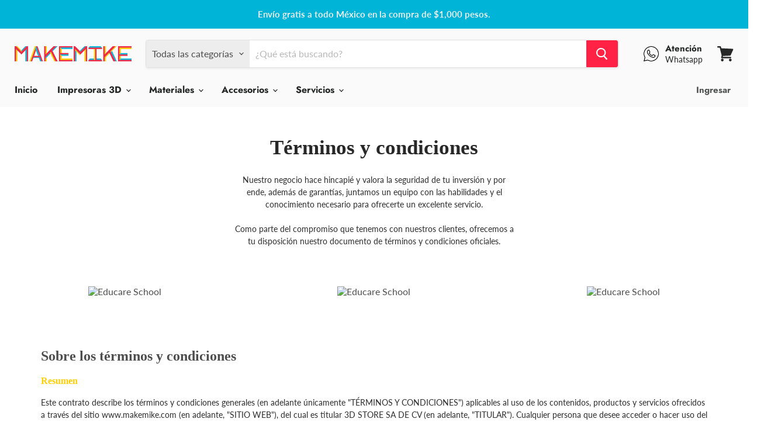

--- FILE ---
content_type: text/html; charset=utf-8
request_url: https://www.makemike.com/pages/t-rminos-y-condiciones
body_size: 26094
content:
<!doctype html>
<html class="no-js no-touch" lang="es">
  <head>


    <meta charset="utf-8">
    <meta http-equiv="x-ua-compatible" content="IE=edge">

    <link rel="preconnect" href="https://cdn.shopify.com">
    <link rel="preconnect" href="https://fonts.shopifycdn.com">
    <link rel="preconnect" href="https://v.shopify.com">
    <link rel="preconnect" href="https://cdn.shopifycloud.com">

    <title>Términos y Condiciones — MAKE MIKE</title>

    

    
  <link rel="shortcut icon" href="//www.makemike.com/cdn/shop/files/ICONO-32-X-32_32x32.png?v=1630264290" type="image/png">


    
      <link rel="canonical" href="https://www.makemike.com/pages/t-rminos-y-condiciones" />
    

    <meta name="viewport" content="width=device-width">

    
    















<meta property="og:site_name" content="MAKE MIKE">
<meta property="og:url" content="https://www.makemike.com/pages/t-rminos-y-condiciones">
<meta property="og:title" content="Términos y Condiciones">
<meta property="og:type" content="website">
<meta property="og:description" content="En Make Mike tenemos los mejores precios en impresoras 3D, filamentos, resinas y escáners. Ofrecemos servicio profesional de impresión 3D y modelado 3D. Realizamos envíos a todo México.">




    
    
    

    
    
    <meta
      property="og:image"
      content="https://www.makemike.com/cdn/shop/files/LogoMakeMike6060_1200x673.png?v=1630288907"
    />
    <meta
      property="og:image:secure_url"
      content="https://www.makemike.com/cdn/shop/files/LogoMakeMike6060_1200x673.png?v=1630288907"
    />
    <meta property="og:image:width" content="1200" />
    <meta property="og:image:height" content="673" />
    
    
    <meta property="og:image:alt" content="Social media image" />
  
















<meta name="twitter:title" content="Términos y Condiciones">
<meta name="twitter:description" content="En Make Mike tenemos los mejores precios en impresoras 3D, filamentos, resinas y escáners. Ofrecemos servicio profesional de impresión 3D y modelado 3D. Realizamos envíos a todo México.">


    
    
    
      
      
      <meta name="twitter:card" content="summary_large_image">
    
    
    <meta
      property="twitter:image"
      content="https://www.makemike.com/cdn/shop/files/LogoMakeMike6060_1200x600_crop_center.png?v=1630288907"
    />
    <meta property="twitter:image:width" content="1200" />
    <meta property="twitter:image:height" content="600" />
    
    
    <meta property="twitter:image:alt" content="Social media image" />
  



    <link rel="preload" href="//www.makemike.com/cdn/fonts/jost/jost_n7.921dc18c13fa0b0c94c5e2517ffe06139c3615a3.woff2" as="font" crossorigin="anonymous">
    <link rel="preload" as="style" href="//www.makemike.com/cdn/shop/t/2/assets/theme.css?v=289778434442995021759331709">

    <!-- starapps_scripts_start -->
<!-- This code is automatically managed by StarApps Studio -->
<!-- Please contact support@starapps.studio for any help --><!-- starapps_scripts_end -->
<script>window.performance && window.performance.mark && window.performance.mark('shopify.content_for_header.start');</script><meta name="facebook-domain-verification" content="trojfxxcgayub30hood5ne27zw627v">
<meta id="shopify-digital-wallet" name="shopify-digital-wallet" content="/55736959132/digital_wallets/dialog">
<link rel="alternate" hreflang="x-default" href="https://www.makemike.com/pages/t-rminos-y-condiciones">
<link rel="alternate" hreflang="es" href="https://www.makemike.com/pages/t-rminos-y-condiciones">
<link rel="alternate" hreflang="en" href="https://www.makemike.com/en/pages/t-rminos-y-condiciones">
<script async="async" src="/checkouts/internal/preloads.js?locale=es-MX"></script>
<script id="shopify-features" type="application/json">{"accessToken":"3c8f565b127db566b37491537eae74db","betas":["rich-media-storefront-analytics"],"domain":"www.makemike.com","predictiveSearch":true,"shopId":55736959132,"locale":"es"}</script>
<script>var Shopify = Shopify || {};
Shopify.shop = "make-mike.myshopify.com";
Shopify.locale = "es";
Shopify.currency = {"active":"MXN","rate":"1.0"};
Shopify.country = "MX";
Shopify.theme = {"name":"Empire","id":121453379740,"schema_name":"Empire","schema_version":"5.10.0","theme_store_id":838,"role":"main"};
Shopify.theme.handle = "null";
Shopify.theme.style = {"id":null,"handle":null};
Shopify.cdnHost = "www.makemike.com/cdn";
Shopify.routes = Shopify.routes || {};
Shopify.routes.root = "/";</script>
<script type="module">!function(o){(o.Shopify=o.Shopify||{}).modules=!0}(window);</script>
<script>!function(o){function n(){var o=[];function n(){o.push(Array.prototype.slice.apply(arguments))}return n.q=o,n}var t=o.Shopify=o.Shopify||{};t.loadFeatures=n(),t.autoloadFeatures=n()}(window);</script>
<script id="shop-js-analytics" type="application/json">{"pageType":"page"}</script>
<script defer="defer" async type="module" src="//www.makemike.com/cdn/shopifycloud/shop-js/modules/v2/client.init-shop-cart-sync_BSQ69bm3.es.esm.js"></script>
<script defer="defer" async type="module" src="//www.makemike.com/cdn/shopifycloud/shop-js/modules/v2/chunk.common_CIqZBrE6.esm.js"></script>
<script type="module">
  await import("//www.makemike.com/cdn/shopifycloud/shop-js/modules/v2/client.init-shop-cart-sync_BSQ69bm3.es.esm.js");
await import("//www.makemike.com/cdn/shopifycloud/shop-js/modules/v2/chunk.common_CIqZBrE6.esm.js");

  window.Shopify.SignInWithShop?.initShopCartSync?.({"fedCMEnabled":true,"windoidEnabled":true});

</script>
<script>(function() {
  var isLoaded = false;
  function asyncLoad() {
    if (isLoaded) return;
    isLoaded = true;
    var urls = ["\/\/cdn.shopify.com\/proxy\/7dd283d6e3cec74a36dd02f6359ff4c528e08af8b95fa70bce4d6ad911177991\/api.goaffpro.com\/loader.js?shop=make-mike.myshopify.com\u0026sp-cache-control=cHVibGljLCBtYXgtYWdlPTkwMA","https:\/\/cdnbevi.spicegems.com\/js\/serve\/make-mike.myshopify.com\/v1\/index_604f99aec0d885d0aa3a8371c8def4b55f965503.js?v=live312\u0026shop=make-mike.myshopify.com"];
    for (var i = 0; i < urls.length; i++) {
      var s = document.createElement('script');
      s.type = 'text/javascript';
      s.async = true;
      s.src = urls[i];
      var x = document.getElementsByTagName('script')[0];
      x.parentNode.insertBefore(s, x);
    }
  };
  if(window.attachEvent) {
    window.attachEvent('onload', asyncLoad);
  } else {
    window.addEventListener('load', asyncLoad, false);
  }
})();</script>
<script id="__st">var __st={"a":55736959132,"offset":-21600,"reqid":"f9150db9-6b5d-41b0-bc77-224c972320c0-1768918131","pageurl":"www.makemike.com\/pages\/t-rminos-y-condiciones","s":"pages-84248985756","u":"8f537fa84be4","p":"page","rtyp":"page","rid":84248985756};</script>
<script>window.ShopifyPaypalV4VisibilityTracking = true;</script>
<script id="captcha-bootstrap">!function(){'use strict';const t='contact',e='account',n='new_comment',o=[[t,t],['blogs',n],['comments',n],[t,'customer']],c=[[e,'customer_login'],[e,'guest_login'],[e,'recover_customer_password'],[e,'create_customer']],r=t=>t.map((([t,e])=>`form[action*='/${t}']:not([data-nocaptcha='true']) input[name='form_type'][value='${e}']`)).join(','),a=t=>()=>t?[...document.querySelectorAll(t)].map((t=>t.form)):[];function s(){const t=[...o],e=r(t);return a(e)}const i='password',u='form_key',d=['recaptcha-v3-token','g-recaptcha-response','h-captcha-response',i],f=()=>{try{return window.sessionStorage}catch{return}},m='__shopify_v',_=t=>t.elements[u];function p(t,e,n=!1){try{const o=window.sessionStorage,c=JSON.parse(o.getItem(e)),{data:r}=function(t){const{data:e,action:n}=t;return t[m]||n?{data:e,action:n}:{data:t,action:n}}(c);for(const[e,n]of Object.entries(r))t.elements[e]&&(t.elements[e].value=n);n&&o.removeItem(e)}catch(o){console.error('form repopulation failed',{error:o})}}const l='form_type',E='cptcha';function T(t){t.dataset[E]=!0}const w=window,h=w.document,L='Shopify',v='ce_forms',y='captcha';let A=!1;((t,e)=>{const n=(g='f06e6c50-85a8-45c8-87d0-21a2b65856fe',I='https://cdn.shopify.com/shopifycloud/storefront-forms-hcaptcha/ce_storefront_forms_captcha_hcaptcha.v1.5.2.iife.js',D={infoText:'Protegido por hCaptcha',privacyText:'Privacidad',termsText:'Términos'},(t,e,n)=>{const o=w[L][v],c=o.bindForm;if(c)return c(t,g,e,D).then(n);var r;o.q.push([[t,g,e,D],n]),r=I,A||(h.body.append(Object.assign(h.createElement('script'),{id:'captcha-provider',async:!0,src:r})),A=!0)});var g,I,D;w[L]=w[L]||{},w[L][v]=w[L][v]||{},w[L][v].q=[],w[L][y]=w[L][y]||{},w[L][y].protect=function(t,e){n(t,void 0,e),T(t)},Object.freeze(w[L][y]),function(t,e,n,w,h,L){const[v,y,A,g]=function(t,e,n){const i=e?o:[],u=t?c:[],d=[...i,...u],f=r(d),m=r(i),_=r(d.filter((([t,e])=>n.includes(e))));return[a(f),a(m),a(_),s()]}(w,h,L),I=t=>{const e=t.target;return e instanceof HTMLFormElement?e:e&&e.form},D=t=>v().includes(t);t.addEventListener('submit',(t=>{const e=I(t);if(!e)return;const n=D(e)&&!e.dataset.hcaptchaBound&&!e.dataset.recaptchaBound,o=_(e),c=g().includes(e)&&(!o||!o.value);(n||c)&&t.preventDefault(),c&&!n&&(function(t){try{if(!f())return;!function(t){const e=f();if(!e)return;const n=_(t);if(!n)return;const o=n.value;o&&e.removeItem(o)}(t);const e=Array.from(Array(32),(()=>Math.random().toString(36)[2])).join('');!function(t,e){_(t)||t.append(Object.assign(document.createElement('input'),{type:'hidden',name:u})),t.elements[u].value=e}(t,e),function(t,e){const n=f();if(!n)return;const o=[...t.querySelectorAll(`input[type='${i}']`)].map((({name:t})=>t)),c=[...d,...o],r={};for(const[a,s]of new FormData(t).entries())c.includes(a)||(r[a]=s);n.setItem(e,JSON.stringify({[m]:1,action:t.action,data:r}))}(t,e)}catch(e){console.error('failed to persist form',e)}}(e),e.submit())}));const S=(t,e)=>{t&&!t.dataset[E]&&(n(t,e.some((e=>e===t))),T(t))};for(const o of['focusin','change'])t.addEventListener(o,(t=>{const e=I(t);D(e)&&S(e,y())}));const B=e.get('form_key'),M=e.get(l),P=B&&M;t.addEventListener('DOMContentLoaded',(()=>{const t=y();if(P)for(const e of t)e.elements[l].value===M&&p(e,B);[...new Set([...A(),...v().filter((t=>'true'===t.dataset.shopifyCaptcha))])].forEach((e=>S(e,t)))}))}(h,new URLSearchParams(w.location.search),n,t,e,['guest_login'])})(!0,!0)}();</script>
<script integrity="sha256-4kQ18oKyAcykRKYeNunJcIwy7WH5gtpwJnB7kiuLZ1E=" data-source-attribution="shopify.loadfeatures" defer="defer" src="//www.makemike.com/cdn/shopifycloud/storefront/assets/storefront/load_feature-a0a9edcb.js" crossorigin="anonymous"></script>
<script data-source-attribution="shopify.dynamic_checkout.dynamic.init">var Shopify=Shopify||{};Shopify.PaymentButton=Shopify.PaymentButton||{isStorefrontPortableWallets:!0,init:function(){window.Shopify.PaymentButton.init=function(){};var t=document.createElement("script");t.src="https://www.makemike.com/cdn/shopifycloud/portable-wallets/latest/portable-wallets.es.js",t.type="module",document.head.appendChild(t)}};
</script>
<script data-source-attribution="shopify.dynamic_checkout.buyer_consent">
  function portableWalletsHideBuyerConsent(e){var t=document.getElementById("shopify-buyer-consent"),n=document.getElementById("shopify-subscription-policy-button");t&&n&&(t.classList.add("hidden"),t.setAttribute("aria-hidden","true"),n.removeEventListener("click",e))}function portableWalletsShowBuyerConsent(e){var t=document.getElementById("shopify-buyer-consent"),n=document.getElementById("shopify-subscription-policy-button");t&&n&&(t.classList.remove("hidden"),t.removeAttribute("aria-hidden"),n.addEventListener("click",e))}window.Shopify?.PaymentButton&&(window.Shopify.PaymentButton.hideBuyerConsent=portableWalletsHideBuyerConsent,window.Shopify.PaymentButton.showBuyerConsent=portableWalletsShowBuyerConsent);
</script>
<script data-source-attribution="shopify.dynamic_checkout.cart.bootstrap">document.addEventListener("DOMContentLoaded",(function(){function t(){return document.querySelector("shopify-accelerated-checkout-cart, shopify-accelerated-checkout")}if(t())Shopify.PaymentButton.init();else{new MutationObserver((function(e,n){t()&&(Shopify.PaymentButton.init(),n.disconnect())})).observe(document.body,{childList:!0,subtree:!0})}}));
</script>

<script>window.performance && window.performance.mark && window.performance.mark('shopify.content_for_header.end');</script>

    <link href="//www.makemike.com/cdn/shop/t/2/assets/theme.css?v=289778434442995021759331709" rel="stylesheet" type="text/css" media="all" />

    
    <script>
      window.Theme = window.Theme || {};
      window.Theme.routes = {
        "root_url": "/",
        "account_url": "/account",
        "account_login_url": "/account/login",
        "account_logout_url": "/account/logout",
        "account_register_url": "/account/register",
        "account_addresses_url": "/account/addresses",
        "collections_url": "/collections",
        "all_products_collection_url": "/collections/all",
        "search_url": "/search",
        "cart_url": "/cart",
        "cart_add_url": "/cart/add",
        "cart_change_url": "/cart/change",
        "cart_clear_url": "/cart/clear",
        "product_recommendations_url": "/recommendations/products",
      };
    </script>
    

   
<!-- "snippets/pagefly-header.liquid" was not rendered, the associated app was uninstalled -->
 <!-- BEGIN app block: shopify://apps/variant-title-king/blocks/starapps-vtk-embed/b9b7a642-58c3-4fe1-8f1b-ed3e502da04b -->
<script >
    window.vtkData = function() {return {"shop":{"shopify_domain":"make-mike.myshopify.com","enable":true,"default_language":"es"},"app_setting":{"template":"{product_title} {variant_name}","title_selector":null,"template_compiled":["{product_title}","{variant_name}"],"value_seperator":"{space}-{space}","products_updated":true,"collection_title_selector":"","products_deleted_at":null,"product_data_source":"js"},"product_options":[],"storefront_access_token":null};}
</script>
<script src=https://cdn.shopify.com/extensions/019a53d4-c1ea-7fb2-998c-0a892b8b43c3/variant_title_king-14/assets/variant-title-king.min.js async></script>

<!-- END app block --><link href="https://monorail-edge.shopifysvc.com" rel="dns-prefetch">
<script>(function(){if ("sendBeacon" in navigator && "performance" in window) {try {var session_token_from_headers = performance.getEntriesByType('navigation')[0].serverTiming.find(x => x.name == '_s').description;} catch {var session_token_from_headers = undefined;}var session_cookie_matches = document.cookie.match(/_shopify_s=([^;]*)/);var session_token_from_cookie = session_cookie_matches && session_cookie_matches.length === 2 ? session_cookie_matches[1] : "";var session_token = session_token_from_headers || session_token_from_cookie || "";function handle_abandonment_event(e) {var entries = performance.getEntries().filter(function(entry) {return /monorail-edge.shopifysvc.com/.test(entry.name);});if (!window.abandonment_tracked && entries.length === 0) {window.abandonment_tracked = true;var currentMs = Date.now();var navigation_start = performance.timing.navigationStart;var payload = {shop_id: 55736959132,url: window.location.href,navigation_start,duration: currentMs - navigation_start,session_token,page_type: "page"};window.navigator.sendBeacon("https://monorail-edge.shopifysvc.com/v1/produce", JSON.stringify({schema_id: "online_store_buyer_site_abandonment/1.1",payload: payload,metadata: {event_created_at_ms: currentMs,event_sent_at_ms: currentMs}}));}}window.addEventListener('pagehide', handle_abandonment_event);}}());</script>
<script id="web-pixels-manager-setup">(function e(e,d,r,n,o){if(void 0===o&&(o={}),!Boolean(null===(a=null===(i=window.Shopify)||void 0===i?void 0:i.analytics)||void 0===a?void 0:a.replayQueue)){var i,a;window.Shopify=window.Shopify||{};var t=window.Shopify;t.analytics=t.analytics||{};var s=t.analytics;s.replayQueue=[],s.publish=function(e,d,r){return s.replayQueue.push([e,d,r]),!0};try{self.performance.mark("wpm:start")}catch(e){}var l=function(){var e={modern:/Edge?\/(1{2}[4-9]|1[2-9]\d|[2-9]\d{2}|\d{4,})\.\d+(\.\d+|)|Firefox\/(1{2}[4-9]|1[2-9]\d|[2-9]\d{2}|\d{4,})\.\d+(\.\d+|)|Chrom(ium|e)\/(9{2}|\d{3,})\.\d+(\.\d+|)|(Maci|X1{2}).+ Version\/(15\.\d+|(1[6-9]|[2-9]\d|\d{3,})\.\d+)([,.]\d+|)( \(\w+\)|)( Mobile\/\w+|) Safari\/|Chrome.+OPR\/(9{2}|\d{3,})\.\d+\.\d+|(CPU[ +]OS|iPhone[ +]OS|CPU[ +]iPhone|CPU IPhone OS|CPU iPad OS)[ +]+(15[._]\d+|(1[6-9]|[2-9]\d|\d{3,})[._]\d+)([._]\d+|)|Android:?[ /-](13[3-9]|1[4-9]\d|[2-9]\d{2}|\d{4,})(\.\d+|)(\.\d+|)|Android.+Firefox\/(13[5-9]|1[4-9]\d|[2-9]\d{2}|\d{4,})\.\d+(\.\d+|)|Android.+Chrom(ium|e)\/(13[3-9]|1[4-9]\d|[2-9]\d{2}|\d{4,})\.\d+(\.\d+|)|SamsungBrowser\/([2-9]\d|\d{3,})\.\d+/,legacy:/Edge?\/(1[6-9]|[2-9]\d|\d{3,})\.\d+(\.\d+|)|Firefox\/(5[4-9]|[6-9]\d|\d{3,})\.\d+(\.\d+|)|Chrom(ium|e)\/(5[1-9]|[6-9]\d|\d{3,})\.\d+(\.\d+|)([\d.]+$|.*Safari\/(?![\d.]+ Edge\/[\d.]+$))|(Maci|X1{2}).+ Version\/(10\.\d+|(1[1-9]|[2-9]\d|\d{3,})\.\d+)([,.]\d+|)( \(\w+\)|)( Mobile\/\w+|) Safari\/|Chrome.+OPR\/(3[89]|[4-9]\d|\d{3,})\.\d+\.\d+|(CPU[ +]OS|iPhone[ +]OS|CPU[ +]iPhone|CPU IPhone OS|CPU iPad OS)[ +]+(10[._]\d+|(1[1-9]|[2-9]\d|\d{3,})[._]\d+)([._]\d+|)|Android:?[ /-](13[3-9]|1[4-9]\d|[2-9]\d{2}|\d{4,})(\.\d+|)(\.\d+|)|Mobile Safari.+OPR\/([89]\d|\d{3,})\.\d+\.\d+|Android.+Firefox\/(13[5-9]|1[4-9]\d|[2-9]\d{2}|\d{4,})\.\d+(\.\d+|)|Android.+Chrom(ium|e)\/(13[3-9]|1[4-9]\d|[2-9]\d{2}|\d{4,})\.\d+(\.\d+|)|Android.+(UC? ?Browser|UCWEB|U3)[ /]?(15\.([5-9]|\d{2,})|(1[6-9]|[2-9]\d|\d{3,})\.\d+)\.\d+|SamsungBrowser\/(5\.\d+|([6-9]|\d{2,})\.\d+)|Android.+MQ{2}Browser\/(14(\.(9|\d{2,})|)|(1[5-9]|[2-9]\d|\d{3,})(\.\d+|))(\.\d+|)|K[Aa][Ii]OS\/(3\.\d+|([4-9]|\d{2,})\.\d+)(\.\d+|)/},d=e.modern,r=e.legacy,n=navigator.userAgent;return n.match(d)?"modern":n.match(r)?"legacy":"unknown"}(),u="modern"===l?"modern":"legacy",c=(null!=n?n:{modern:"",legacy:""})[u],f=function(e){return[e.baseUrl,"/wpm","/b",e.hashVersion,"modern"===e.buildTarget?"m":"l",".js"].join("")}({baseUrl:d,hashVersion:r,buildTarget:u}),m=function(e){var d=e.version,r=e.bundleTarget,n=e.surface,o=e.pageUrl,i=e.monorailEndpoint;return{emit:function(e){var a=e.status,t=e.errorMsg,s=(new Date).getTime(),l=JSON.stringify({metadata:{event_sent_at_ms:s},events:[{schema_id:"web_pixels_manager_load/3.1",payload:{version:d,bundle_target:r,page_url:o,status:a,surface:n,error_msg:t},metadata:{event_created_at_ms:s}}]});if(!i)return console&&console.warn&&console.warn("[Web Pixels Manager] No Monorail endpoint provided, skipping logging."),!1;try{return self.navigator.sendBeacon.bind(self.navigator)(i,l)}catch(e){}var u=new XMLHttpRequest;try{return u.open("POST",i,!0),u.setRequestHeader("Content-Type","text/plain"),u.send(l),!0}catch(e){return console&&console.warn&&console.warn("[Web Pixels Manager] Got an unhandled error while logging to Monorail."),!1}}}}({version:r,bundleTarget:l,surface:e.surface,pageUrl:self.location.href,monorailEndpoint:e.monorailEndpoint});try{o.browserTarget=l,function(e){var d=e.src,r=e.async,n=void 0===r||r,o=e.onload,i=e.onerror,a=e.sri,t=e.scriptDataAttributes,s=void 0===t?{}:t,l=document.createElement("script"),u=document.querySelector("head"),c=document.querySelector("body");if(l.async=n,l.src=d,a&&(l.integrity=a,l.crossOrigin="anonymous"),s)for(var f in s)if(Object.prototype.hasOwnProperty.call(s,f))try{l.dataset[f]=s[f]}catch(e){}if(o&&l.addEventListener("load",o),i&&l.addEventListener("error",i),u)u.appendChild(l);else{if(!c)throw new Error("Did not find a head or body element to append the script");c.appendChild(l)}}({src:f,async:!0,onload:function(){if(!function(){var e,d;return Boolean(null===(d=null===(e=window.Shopify)||void 0===e?void 0:e.analytics)||void 0===d?void 0:d.initialized)}()){var d=window.webPixelsManager.init(e)||void 0;if(d){var r=window.Shopify.analytics;r.replayQueue.forEach((function(e){var r=e[0],n=e[1],o=e[2];d.publishCustomEvent(r,n,o)})),r.replayQueue=[],r.publish=d.publishCustomEvent,r.visitor=d.visitor,r.initialized=!0}}},onerror:function(){return m.emit({status:"failed",errorMsg:"".concat(f," has failed to load")})},sri:function(e){var d=/^sha384-[A-Za-z0-9+/=]+$/;return"string"==typeof e&&d.test(e)}(c)?c:"",scriptDataAttributes:o}),m.emit({status:"loading"})}catch(e){m.emit({status:"failed",errorMsg:(null==e?void 0:e.message)||"Unknown error"})}}})({shopId: 55736959132,storefrontBaseUrl: "https://www.makemike.com",extensionsBaseUrl: "https://extensions.shopifycdn.com/cdn/shopifycloud/web-pixels-manager",monorailEndpoint: "https://monorail-edge.shopifysvc.com/unstable/produce_batch",surface: "storefront-renderer",enabledBetaFlags: ["2dca8a86"],webPixelsConfigList: [{"id":"1068597499","configuration":"{\"shop\":\"make-mike.myshopify.com\",\"cookie_duration\":\"5184000\"}","eventPayloadVersion":"v1","runtimeContext":"STRICT","scriptVersion":"a2e7513c3708f34b1f617d7ce88f9697","type":"APP","apiClientId":2744533,"privacyPurposes":["ANALYTICS","MARKETING"],"dataSharingAdjustments":{"protectedCustomerApprovalScopes":["read_customer_address","read_customer_email","read_customer_name","read_customer_personal_data","read_customer_phone"]}},{"id":"shopify-app-pixel","configuration":"{}","eventPayloadVersion":"v1","runtimeContext":"STRICT","scriptVersion":"0450","apiClientId":"shopify-pixel","type":"APP","privacyPurposes":["ANALYTICS","MARKETING"]},{"id":"shopify-custom-pixel","eventPayloadVersion":"v1","runtimeContext":"LAX","scriptVersion":"0450","apiClientId":"shopify-pixel","type":"CUSTOM","privacyPurposes":["ANALYTICS","MARKETING"]}],isMerchantRequest: false,initData: {"shop":{"name":"MAKE MIKE","paymentSettings":{"currencyCode":"MXN"},"myshopifyDomain":"make-mike.myshopify.com","countryCode":"MX","storefrontUrl":"https:\/\/www.makemike.com"},"customer":null,"cart":null,"checkout":null,"productVariants":[],"purchasingCompany":null},},"https://www.makemike.com/cdn","fcfee988w5aeb613cpc8e4bc33m6693e112",{"modern":"","legacy":""},{"shopId":"55736959132","storefrontBaseUrl":"https:\/\/www.makemike.com","extensionBaseUrl":"https:\/\/extensions.shopifycdn.com\/cdn\/shopifycloud\/web-pixels-manager","surface":"storefront-renderer","enabledBetaFlags":"[\"2dca8a86\"]","isMerchantRequest":"false","hashVersion":"fcfee988w5aeb613cpc8e4bc33m6693e112","publish":"custom","events":"[[\"page_viewed\",{}]]"});</script><script>
  window.ShopifyAnalytics = window.ShopifyAnalytics || {};
  window.ShopifyAnalytics.meta = window.ShopifyAnalytics.meta || {};
  window.ShopifyAnalytics.meta.currency = 'MXN';
  var meta = {"page":{"pageType":"page","resourceType":"page","resourceId":84248985756,"requestId":"f9150db9-6b5d-41b0-bc77-224c972320c0-1768918131"}};
  for (var attr in meta) {
    window.ShopifyAnalytics.meta[attr] = meta[attr];
  }
</script>
<script class="analytics">
  (function () {
    var customDocumentWrite = function(content) {
      var jquery = null;

      if (window.jQuery) {
        jquery = window.jQuery;
      } else if (window.Checkout && window.Checkout.$) {
        jquery = window.Checkout.$;
      }

      if (jquery) {
        jquery('body').append(content);
      }
    };

    var hasLoggedConversion = function(token) {
      if (token) {
        return document.cookie.indexOf('loggedConversion=' + token) !== -1;
      }
      return false;
    }

    var setCookieIfConversion = function(token) {
      if (token) {
        var twoMonthsFromNow = new Date(Date.now());
        twoMonthsFromNow.setMonth(twoMonthsFromNow.getMonth() + 2);

        document.cookie = 'loggedConversion=' + token + '; expires=' + twoMonthsFromNow;
      }
    }

    var trekkie = window.ShopifyAnalytics.lib = window.trekkie = window.trekkie || [];
    if (trekkie.integrations) {
      return;
    }
    trekkie.methods = [
      'identify',
      'page',
      'ready',
      'track',
      'trackForm',
      'trackLink'
    ];
    trekkie.factory = function(method) {
      return function() {
        var args = Array.prototype.slice.call(arguments);
        args.unshift(method);
        trekkie.push(args);
        return trekkie;
      };
    };
    for (var i = 0; i < trekkie.methods.length; i++) {
      var key = trekkie.methods[i];
      trekkie[key] = trekkie.factory(key);
    }
    trekkie.load = function(config) {
      trekkie.config = config || {};
      trekkie.config.initialDocumentCookie = document.cookie;
      var first = document.getElementsByTagName('script')[0];
      var script = document.createElement('script');
      script.type = 'text/javascript';
      script.onerror = function(e) {
        var scriptFallback = document.createElement('script');
        scriptFallback.type = 'text/javascript';
        scriptFallback.onerror = function(error) {
                var Monorail = {
      produce: function produce(monorailDomain, schemaId, payload) {
        var currentMs = new Date().getTime();
        var event = {
          schema_id: schemaId,
          payload: payload,
          metadata: {
            event_created_at_ms: currentMs,
            event_sent_at_ms: currentMs
          }
        };
        return Monorail.sendRequest("https://" + monorailDomain + "/v1/produce", JSON.stringify(event));
      },
      sendRequest: function sendRequest(endpointUrl, payload) {
        // Try the sendBeacon API
        if (window && window.navigator && typeof window.navigator.sendBeacon === 'function' && typeof window.Blob === 'function' && !Monorail.isIos12()) {
          var blobData = new window.Blob([payload], {
            type: 'text/plain'
          });

          if (window.navigator.sendBeacon(endpointUrl, blobData)) {
            return true;
          } // sendBeacon was not successful

        } // XHR beacon

        var xhr = new XMLHttpRequest();

        try {
          xhr.open('POST', endpointUrl);
          xhr.setRequestHeader('Content-Type', 'text/plain');
          xhr.send(payload);
        } catch (e) {
          console.log(e);
        }

        return false;
      },
      isIos12: function isIos12() {
        return window.navigator.userAgent.lastIndexOf('iPhone; CPU iPhone OS 12_') !== -1 || window.navigator.userAgent.lastIndexOf('iPad; CPU OS 12_') !== -1;
      }
    };
    Monorail.produce('monorail-edge.shopifysvc.com',
      'trekkie_storefront_load_errors/1.1',
      {shop_id: 55736959132,
      theme_id: 121453379740,
      app_name: "storefront",
      context_url: window.location.href,
      source_url: "//www.makemike.com/cdn/s/trekkie.storefront.cd680fe47e6c39ca5d5df5f0a32d569bc48c0f27.min.js"});

        };
        scriptFallback.async = true;
        scriptFallback.src = '//www.makemike.com/cdn/s/trekkie.storefront.cd680fe47e6c39ca5d5df5f0a32d569bc48c0f27.min.js';
        first.parentNode.insertBefore(scriptFallback, first);
      };
      script.async = true;
      script.src = '//www.makemike.com/cdn/s/trekkie.storefront.cd680fe47e6c39ca5d5df5f0a32d569bc48c0f27.min.js';
      first.parentNode.insertBefore(script, first);
    };
    trekkie.load(
      {"Trekkie":{"appName":"storefront","development":false,"defaultAttributes":{"shopId":55736959132,"isMerchantRequest":null,"themeId":121453379740,"themeCityHash":"16357462823209659574","contentLanguage":"es","currency":"MXN","eventMetadataId":"b93182d9-0a9a-4a56-91d9-75a2ef4cddd8"},"isServerSideCookieWritingEnabled":true,"monorailRegion":"shop_domain","enabledBetaFlags":["65f19447"]},"Session Attribution":{},"S2S":{"facebookCapiEnabled":true,"source":"trekkie-storefront-renderer","apiClientId":580111}}
    );

    var loaded = false;
    trekkie.ready(function() {
      if (loaded) return;
      loaded = true;

      window.ShopifyAnalytics.lib = window.trekkie;

      var originalDocumentWrite = document.write;
      document.write = customDocumentWrite;
      try { window.ShopifyAnalytics.merchantGoogleAnalytics.call(this); } catch(error) {};
      document.write = originalDocumentWrite;

      window.ShopifyAnalytics.lib.page(null,{"pageType":"page","resourceType":"page","resourceId":84248985756,"requestId":"f9150db9-6b5d-41b0-bc77-224c972320c0-1768918131","shopifyEmitted":true});

      var match = window.location.pathname.match(/checkouts\/(.+)\/(thank_you|post_purchase)/)
      var token = match? match[1]: undefined;
      if (!hasLoggedConversion(token)) {
        setCookieIfConversion(token);
        
      }
    });


        var eventsListenerScript = document.createElement('script');
        eventsListenerScript.async = true;
        eventsListenerScript.src = "//www.makemike.com/cdn/shopifycloud/storefront/assets/shop_events_listener-3da45d37.js";
        document.getElementsByTagName('head')[0].appendChild(eventsListenerScript);

})();</script>
<script
  defer
  src="https://www.makemike.com/cdn/shopifycloud/perf-kit/shopify-perf-kit-3.0.4.min.js"
  data-application="storefront-renderer"
  data-shop-id="55736959132"
  data-render-region="gcp-us-central1"
  data-page-type="page"
  data-theme-instance-id="121453379740"
  data-theme-name="Empire"
  data-theme-version="5.10.0"
  data-monorail-region="shop_domain"
  data-resource-timing-sampling-rate="10"
  data-shs="true"
  data-shs-beacon="true"
  data-shs-export-with-fetch="true"
  data-shs-logs-sample-rate="1"
  data-shs-beacon-endpoint="https://www.makemike.com/api/collect"
></script>
</head> 

  <body class="template-page" data-instant-allow-query-string >
    <script>
      document.documentElement.className=document.documentElement.className.replace(/\bno-js\b/,'js');
      if(window.Shopify&&window.Shopify.designMode)document.documentElement.className+=' in-theme-editor';
      if(('ontouchstart' in window)||window.DocumentTouch&&document instanceof DocumentTouch)document.documentElement.className=document.documentElement.className.replace(/\bno-touch\b/,'has-touch');
    </script>
    <a class="skip-to-main" href="#site-main">Ir a contenido</a>
    <div id="shopify-section-static-announcement" class="shopify-section site-announcement"><script
  type="application/json"
  data-section-id="static-announcement"
  data-section-type="static-announcement">
</script>









  
    <div
      class="
        announcement-bar
        
      "
      style="
        color: #edeff3;
        background: #00b4d8;
      ">
      

      
        <div class="announcement-bar-text">
          Envío gratis a todo México en la compra de $1,000 pesos.
        </div>
      

      <div class="announcement-bar-text-mobile">
        
          Envío gratis a todo México en la compra de $1,000 pesos.
        
      </div>
    </div>
  


</div>
    <header
      class="site-header site-header-nav--open"
      role="banner"
      data-site-header
    >
      <div id="shopify-section-static-header" class="shopify-section site-header-wrapper"><script
  type="application/json"
  data-section-id="static-header"
  data-section-type="static-header"
  data-section-data>
  {
    "settings": {
      "sticky_header": true,
      "live_search": {
        "enable": true,
        "enable_images": true,
        "enable_content": true,
        "money_format": "$ {{amount}}",
        "show_mobile_search_bar": true,
        "context": {
          "view_all_results": "Ver todos los resultados",
          "view_all_products": "Ver todos los productos",
          "content_results": {
            "title": "Publicaciones y páginas",
            "no_results": "No hay resultados."
          },
          "no_results_products": {
            "title": "No hay productos para “*terms*”.",
            "title_in_category": "No hay productos para \u0026quot;*terms*\u0026quot; en *category*.",
            "message": "Lo sentimos, no pudimos encontrar ninguna coincidencia."
          }
        }
      }
    }
  }
</script>




<style data-shopify>
  .site-logo {
    max-width: 200px;
  }

  .site-logo-image {
    max-height: 80px;
  }
</style>

<div
  class="
    site-header-main
    
  "
  data-site-header-main
  data-site-header-sticky
  
    data-site-header-mobile-search-bar
  
>
  <button class="site-header-menu-toggle" data-menu-toggle>
    <div class="site-header-menu-toggle--button" tabindex="-1">
      <span class="toggle-icon--bar toggle-icon--bar-top"></span>
      <span class="toggle-icon--bar toggle-icon--bar-middle"></span>
      <span class="toggle-icon--bar toggle-icon--bar-bottom"></span>
      <span class="visually-hidden">Menú</span>
    </div>
  </button>

  

  <div
    class="
      site-header-main-content
      
        small-promo-enabled
      
    "
  >
    <div class="site-header-logo">
      <a
        class="site-logo"
        href="/">
        
          
          

          

  

  <img
    
      src="//www.makemike.com/cdn/shop/files/MakeMikeLogo_1567x200.png?v=1629391772"
    
    alt=""

    
      data-rimg
      srcset="//www.makemike.com/cdn/shop/files/MakeMikeLogo_1567x200.png?v=1629391772 1x, //www.makemike.com/cdn/shop/files/MakeMikeLogo_2319x296.png?v=1629391772 1.48x"
    

    class="site-logo-image"
    
    
  >




        
      </a>
    </div>

    





<div class="live-search" data-live-search><form
    class="
      live-search-form
      form-fields-inline
      
    "
    action="/search"
    method="get"
    role="search"
    aria-label="Product"
    data-live-search-form
  >
    <input type="hidden" name="type" value="article,page,product">
    <div class="form-field no-label"><span class="form-field-select-wrapper live-search-filter-wrapper">
          <select class="live-search-filter" data-live-search-filter data-filter-all="Todas las categorías">
            
            <option value="" selected>Todas las categorías</option>
            <option value="" disabled>------</option>
            
              
<option value="product_type:Accesorios">Accesorios</option>
<option value="product_type:Filamentos">Filamentos</option>
<option value="product_type:Impresoras 3D">Impresoras 3D</option>
<option value="product_type:Resinas">Resinas</option>
            
          </select>
          <label class="live-search-filter-label form-field-select" data-live-search-filter-label>Todas las categorías
</label>
          <svg
  aria-hidden="true"
  focusable="false"
  role="presentation"
  width="8"
  height="6"
  viewBox="0 0 8 6"
  fill="none"
  xmlns="http://www.w3.org/2000/svg"
>
<path class="icon-chevron-down-left" d="M4 4.5L7 1.5" stroke="currentColor" stroke-width="1.25" stroke-linecap="square"/>
<path class="icon-chevron-down-right" d="M4 4.5L1 1.5" stroke="currentColor" stroke-width="1.25" stroke-linecap="square"/>
</svg>

        </span><input
        class="form-field-input live-search-form-field"
        type="text"
        name="q"
        aria-label="Buscar"
        placeholder="¿Qué está buscando?"
        
        autocomplete="off"
        data-live-search-input>
      <button
        class="live-search-takeover-cancel"
        type="button"
        data-live-search-takeover-cancel>
        Cancelar
      </button>

      <button
        class="live-search-button"
        type="submit"
        aria-label="Buscar"
        data-live-search-submit
      >
        <span class="search-icon search-icon--inactive">
          <svg
  aria-hidden="true"
  focusable="false"
  role="presentation"
  xmlns="http://www.w3.org/2000/svg"
  width="20"
  height="21"
  viewBox="0 0 20 21"
>
  <path fill="currentColor" fill-rule="evenodd" d="M12.514 14.906a8.264 8.264 0 0 1-4.322 1.21C3.668 16.116 0 12.513 0 8.07 0 3.626 3.668.023 8.192.023c4.525 0 8.193 3.603 8.193 8.047 0 2.033-.769 3.89-2.035 5.307l4.999 5.552-1.775 1.597-5.06-5.62zm-4.322-.843c3.37 0 6.102-2.684 6.102-5.993 0-3.31-2.732-5.994-6.102-5.994S2.09 4.76 2.09 8.07c0 3.31 2.732 5.993 6.102 5.993z"/>
</svg>
        </span>
        <span class="search-icon search-icon--active">
          <svg
  aria-hidden="true"
  focusable="false"
  role="presentation"
  width="26"
  height="26"
  viewBox="0 0 26 26"
  xmlns="http://www.w3.org/2000/svg"
>
  <g fill-rule="nonzero" fill="currentColor">
    <path d="M13 26C5.82 26 0 20.18 0 13S5.82 0 13 0s13 5.82 13 13-5.82 13-13 13zm0-3.852a9.148 9.148 0 1 0 0-18.296 9.148 9.148 0 0 0 0 18.296z" opacity=".29"/><path d="M13 26c7.18 0 13-5.82 13-13a1.926 1.926 0 0 0-3.852 0A9.148 9.148 0 0 1 13 22.148 1.926 1.926 0 0 0 13 26z"/>
  </g>
</svg>
        </span>
      </button>
    </div>

    <div class="search-flydown" data-live-search-flydown>
      <div class="search-flydown--placeholder" data-live-search-placeholder>
        <div class="search-flydown--product-items">
          
            <a class="search-flydown--product search-flydown--product" href="#">
              
                <div class="search-flydown--product-image">
                  <svg class="placeholder--image placeholder--content-image" xmlns="http://www.w3.org/2000/svg" viewBox="0 0 525.5 525.5"><path d="M324.5 212.7H203c-1.6 0-2.8 1.3-2.8 2.8V308c0 1.6 1.3 2.8 2.8 2.8h121.6c1.6 0 2.8-1.3 2.8-2.8v-92.5c0-1.6-1.3-2.8-2.9-2.8zm1.1 95.3c0 .6-.5 1.1-1.1 1.1H203c-.6 0-1.1-.5-1.1-1.1v-92.5c0-.6.5-1.1 1.1-1.1h121.6c.6 0 1.1.5 1.1 1.1V308z"/><path d="M210.4 299.5H240v.1s.1 0 .2-.1h75.2v-76.2h-105v76.2zm1.8-7.2l20-20c1.6-1.6 3.8-2.5 6.1-2.5s4.5.9 6.1 2.5l1.5 1.5 16.8 16.8c-12.9 3.3-20.7 6.3-22.8 7.2h-27.7v-5.5zm101.5-10.1c-20.1 1.7-36.7 4.8-49.1 7.9l-16.9-16.9 26.3-26.3c1.6-1.6 3.8-2.5 6.1-2.5s4.5.9 6.1 2.5l27.5 27.5v7.8zm-68.9 15.5c9.7-3.5 33.9-10.9 68.9-13.8v13.8h-68.9zm68.9-72.7v46.8l-26.2-26.2c-1.9-1.9-4.5-3-7.3-3s-5.4 1.1-7.3 3l-26.3 26.3-.9-.9c-1.9-1.9-4.5-3-7.3-3s-5.4 1.1-7.3 3l-18.8 18.8V225h101.4z"/><path d="M232.8 254c4.6 0 8.3-3.7 8.3-8.3s-3.7-8.3-8.3-8.3-8.3 3.7-8.3 8.3 3.7 8.3 8.3 8.3zm0-14.9c3.6 0 6.6 2.9 6.6 6.6s-2.9 6.6-6.6 6.6-6.6-2.9-6.6-6.6 3-6.6 6.6-6.6z"/></svg>
                </div>
              

              <div class="search-flydown--product-text">
                <span class="search-flydown--product-title placeholder--content-text"></span>
                <span class="search-flydown--product-price placeholder--content-text"></span>
              </div>
            </a>
          
            <a class="search-flydown--product search-flydown--product" href="#">
              
                <div class="search-flydown--product-image">
                  <svg class="placeholder--image placeholder--content-image" xmlns="http://www.w3.org/2000/svg" viewBox="0 0 525.5 525.5"><path d="M324.5 212.7H203c-1.6 0-2.8 1.3-2.8 2.8V308c0 1.6 1.3 2.8 2.8 2.8h121.6c1.6 0 2.8-1.3 2.8-2.8v-92.5c0-1.6-1.3-2.8-2.9-2.8zm1.1 95.3c0 .6-.5 1.1-1.1 1.1H203c-.6 0-1.1-.5-1.1-1.1v-92.5c0-.6.5-1.1 1.1-1.1h121.6c.6 0 1.1.5 1.1 1.1V308z"/><path d="M210.4 299.5H240v.1s.1 0 .2-.1h75.2v-76.2h-105v76.2zm1.8-7.2l20-20c1.6-1.6 3.8-2.5 6.1-2.5s4.5.9 6.1 2.5l1.5 1.5 16.8 16.8c-12.9 3.3-20.7 6.3-22.8 7.2h-27.7v-5.5zm101.5-10.1c-20.1 1.7-36.7 4.8-49.1 7.9l-16.9-16.9 26.3-26.3c1.6-1.6 3.8-2.5 6.1-2.5s4.5.9 6.1 2.5l27.5 27.5v7.8zm-68.9 15.5c9.7-3.5 33.9-10.9 68.9-13.8v13.8h-68.9zm68.9-72.7v46.8l-26.2-26.2c-1.9-1.9-4.5-3-7.3-3s-5.4 1.1-7.3 3l-26.3 26.3-.9-.9c-1.9-1.9-4.5-3-7.3-3s-5.4 1.1-7.3 3l-18.8 18.8V225h101.4z"/><path d="M232.8 254c4.6 0 8.3-3.7 8.3-8.3s-3.7-8.3-8.3-8.3-8.3 3.7-8.3 8.3 3.7 8.3 8.3 8.3zm0-14.9c3.6 0 6.6 2.9 6.6 6.6s-2.9 6.6-6.6 6.6-6.6-2.9-6.6-6.6 3-6.6 6.6-6.6z"/></svg>
                </div>
              

              <div class="search-flydown--product-text">
                <span class="search-flydown--product-title placeholder--content-text"></span>
                <span class="search-flydown--product-price placeholder--content-text"></span>
              </div>
            </a>
          
            <a class="search-flydown--product search-flydown--product" href="#">
              
                <div class="search-flydown--product-image">
                  <svg class="placeholder--image placeholder--content-image" xmlns="http://www.w3.org/2000/svg" viewBox="0 0 525.5 525.5"><path d="M324.5 212.7H203c-1.6 0-2.8 1.3-2.8 2.8V308c0 1.6 1.3 2.8 2.8 2.8h121.6c1.6 0 2.8-1.3 2.8-2.8v-92.5c0-1.6-1.3-2.8-2.9-2.8zm1.1 95.3c0 .6-.5 1.1-1.1 1.1H203c-.6 0-1.1-.5-1.1-1.1v-92.5c0-.6.5-1.1 1.1-1.1h121.6c.6 0 1.1.5 1.1 1.1V308z"/><path d="M210.4 299.5H240v.1s.1 0 .2-.1h75.2v-76.2h-105v76.2zm1.8-7.2l20-20c1.6-1.6 3.8-2.5 6.1-2.5s4.5.9 6.1 2.5l1.5 1.5 16.8 16.8c-12.9 3.3-20.7 6.3-22.8 7.2h-27.7v-5.5zm101.5-10.1c-20.1 1.7-36.7 4.8-49.1 7.9l-16.9-16.9 26.3-26.3c1.6-1.6 3.8-2.5 6.1-2.5s4.5.9 6.1 2.5l27.5 27.5v7.8zm-68.9 15.5c9.7-3.5 33.9-10.9 68.9-13.8v13.8h-68.9zm68.9-72.7v46.8l-26.2-26.2c-1.9-1.9-4.5-3-7.3-3s-5.4 1.1-7.3 3l-26.3 26.3-.9-.9c-1.9-1.9-4.5-3-7.3-3s-5.4 1.1-7.3 3l-18.8 18.8V225h101.4z"/><path d="M232.8 254c4.6 0 8.3-3.7 8.3-8.3s-3.7-8.3-8.3-8.3-8.3 3.7-8.3 8.3 3.7 8.3 8.3 8.3zm0-14.9c3.6 0 6.6 2.9 6.6 6.6s-2.9 6.6-6.6 6.6-6.6-2.9-6.6-6.6 3-6.6 6.6-6.6z"/></svg>
                </div>
              

              <div class="search-flydown--product-text">
                <span class="search-flydown--product-title placeholder--content-text"></span>
                <span class="search-flydown--product-price placeholder--content-text"></span>
              </div>
            </a>
          
        </div>
      </div>

      <div class="search-flydown--results search-flydown--results--content-enabled" data-live-search-results></div>

      
    </div>
  </form>
</div>


    
      <div class="small-promo">
        
          <span
            class="
              small-promo-icon
              
                small-promo-icon--custom
              
            "
          >
            
              

  

  <img
    
      src="//www.makemike.com/cdn/shop/files/icons8-whatsapp-50_50x50.png?v=1630194129"
    
    alt=""

    
      data-rimg
      srcset="//www.makemike.com/cdn/shop/files/icons8-whatsapp-50_50x50.png?v=1630194129 1x"
    

    class="small-promo-custom-icon"
    
    
  >




            
          </span>
        

        <div class="small-promo-content">
          
            <span class="small-promo-heading">
              Atención
            </span>
          

          
            <div class="small-promo-text-mobile">
              <p>Whatsapp</p>
            </div>
          

          
            <div class="small-promo-text-desktop">
              <p>Whatsapp</p>
            </div>
          
        </div>

        
          <a
            class="small-promo--link"
            href="https://wa.me/528136502128"
          >
          </a>
        

      </div>

    
  </div>

  <div class="site-header-cart">
    <a class="site-header-cart--button" href="/cart">
      <span
        class="site-header-cart--count "
        data-header-cart-count="">
      </span>

      <svg
  aria-hidden="true"
  focusable="false"
  role="presentation"
  width="28"
  height="26"
  viewBox="0 10 28 26"
  xmlns="http://www.w3.org/2000/svg"
>
  <path fill="currentColor" fill-rule="evenodd" d="M26.15 14.488L6.977 13.59l-.666-2.661C6.159 10.37 5.704 10 5.127 10H1.213C.547 10 0 10.558 0 11.238c0 .68.547 1.238 1.213 1.238h2.974l3.337 13.249-.82 3.465c-.092.371 0 .774.212 1.053.243.31.576.465.94.465H22.72c.667 0 1.214-.558 1.214-1.239 0-.68-.547-1.238-1.214-1.238H9.434l.333-1.423 12.135-.589c.455-.03.85-.31 1.032-.712l4.247-9.286c.181-.34.151-.774-.06-1.144-.212-.34-.577-.589-.97-.589zM22.297 36c-1.256 0-2.275-1.04-2.275-2.321 0-1.282 1.019-2.322 2.275-2.322s2.275 1.04 2.275 2.322c0 1.281-1.02 2.321-2.275 2.321zM10.92 33.679C10.92 34.96 9.9 36 8.646 36 7.39 36 6.37 34.96 6.37 33.679c0-1.282 1.019-2.322 2.275-2.322s2.275 1.04 2.275 2.322z"/>
</svg>
      <span class="visually-hidden">Ver carrito</span>
    </a>
  </div>
</div>

<div
  class="
    site-navigation-wrapper

    
      site-navigation--has-actions
    

    
  "
  data-site-navigation
  id="site-header-nav"
>
  <nav
    class="site-navigation"
    aria-label="Principal"
  >
    




<ul
  class="navmenu navmenu-depth-1"
  data-navmenu
  aria-label="Menu principal"
>
  
    
    

    
    
    
    
    
<li
      class="navmenu-item            navmenu-id-inicio      "
      
      
      
    >
      <a
        class="navmenu-link  "
        href="/"
        
      >
        Inicio
        
      </a>

      
    </li>
  
    
    

    
    
    
    
    
<li
      class="navmenu-item      navmenu-item-parent      navmenu-id-impresoras-3d      navmenu-meganav-item-parent"
      data-navmenu-meganav-trigger
      data-navmenu-parent
      
    >
      <a
        class="navmenu-link navmenu-link-parent "
        href="/collections/impresoras-3d"
        
          aria-haspopup="true"
          aria-expanded="false"
        
      >
        Impresoras 3D
        
          <span
            class="navmenu-icon navmenu-icon-depth-1"
            data-navmenu-trigger
          >
            <svg
  aria-hidden="true"
  focusable="false"
  role="presentation"
  width="8"
  height="6"
  viewBox="0 0 8 6"
  fill="none"
  xmlns="http://www.w3.org/2000/svg"
>
<path class="icon-chevron-down-left" d="M4 4.5L7 1.5" stroke="currentColor" stroke-width="1.25" stroke-linecap="square"/>
<path class="icon-chevron-down-right" d="M4 4.5L1 1.5" stroke="currentColor" stroke-width="1.25" stroke-linecap="square"/>
</svg>

          </span>
        
      </a>

      
        
          




<div
  class="navmenu-submenu  navmenu-meganav  navmenu-meganav--desktop"
  data-navmenu-submenu
  data-meganav-menu
  data-meganav-id="7e67e30b-cda1-40f8-8ca6-e3a8186424fa"
>
  <div class="navmenu-meganav-wrapper">
    


  
    












  <div
    class="
      navmenu-meganav--image-container
      navmenu-meganav--image-first
    "
  >
    
      
      
      

  

  <img
    
      src="//www.makemike.com/cdn/shop/files/impfdm_300x300.png?v=1630109002"
    
    alt=""

    
      data-rimg
      srcset="//www.makemike.com/cdn/shop/files/impfdm_300x300.png?v=1630109002 1x, //www.makemike.com/cdn/shop/files/impfdm_600x600.png?v=1630109002 2x, //www.makemike.com/cdn/shop/files/impfdm_900x900.png?v=1630109002 3x, //www.makemike.com/cdn/shop/files/impfdm_999x999.png?v=1630109002 3.33x"
    

    class="
        navmenu-meganav--image
        navmenu-meganav--image-size-medium
      "
    
    
  >




    

    
  </div>


  
  


    <ul
      class="navmenu  navmenu-depth-2  navmenu-meganav-items"
      
    >
      
<li
          class="navmenu-item          navmenu-item-parent          navmenu-id-fdm-filamento          navmenu-meganav-item"
          data-navmenu-trigger
          data-navmenu-parent
          >
          <a href="/collections/impresoras-de-filamento-fdm" class="navmenu-item-text navmenu-link-parent">
            FDM (Filamento)
          </a>

          
            



<button
  class="navmenu-button"
  data-navmenu-trigger
  aria-expanded="false"
>
  <div class="navmenu-button-wrapper" tabindex="-1">
    <span class="navmenu-icon ">
      <svg
  aria-hidden="true"
  focusable="false"
  role="presentation"
  width="8"
  height="6"
  viewBox="0 0 8 6"
  fill="none"
  xmlns="http://www.w3.org/2000/svg"
>
<path class="icon-chevron-down-left" d="M4 4.5L7 1.5" stroke="currentColor" stroke-width="1.25" stroke-linecap="square"/>
<path class="icon-chevron-down-right" d="M4 4.5L1 1.5" stroke="currentColor" stroke-width="1.25" stroke-linecap="square"/>
</svg>

    </span>
    <span class="visually-hidden">FDM (Filamento)</span>
  </div>
</button>

          

          











<ul
  class="navmenu navmenu-depth-3 navmenu-submenu"
  data-navmenu
  
  data-navmenu-submenu
  
>
  
    

    
    

    
    

    
      <li
        class="navmenu-item navmenu-id-artillery"
      >
        <a
          class="navmenu-link "
          href="/collections/impresoras-fdm-artillery"
        >
          Artillery
</a>
      </li>
    
  
    

    
    

    
    

    
      <li
        class="navmenu-item navmenu-id-creality"
      >
        <a
          class="navmenu-link "
          href="/collections/impresoras-fdm-creality"
        >
          Creality
</a>
      </li>
    
  
    

    
    

    
    

    
      <li
        class="navmenu-item navmenu-id-raise-3d"
      >
        <a
          class="navmenu-link "
          href="/collections/impresoras-raise-3d"
        >
          Raise 3D
</a>
      </li>
    
  
    

    
    

    
    

    
      <li
        class="navmenu-item navmenu-id-zortrax"
      >
        <a
          class="navmenu-link "
          href="/collections/impresoras-fdm-zortrax"
        >
          Zortrax
</a>
      </li>
    
  
</ul>

        </li>
      
<li
          class="navmenu-item          navmenu-item-parent          navmenu-id-lcd-sla-resina          navmenu-meganav-item"
          data-navmenu-trigger
          data-navmenu-parent
          >
          <a href="/collections/impresoras-de-resina-lcd-sla" class="navmenu-item-text navmenu-link-parent">
            LCD/SLA (Resina)
          </a>

          
            



<button
  class="navmenu-button"
  data-navmenu-trigger
  aria-expanded="false"
>
  <div class="navmenu-button-wrapper" tabindex="-1">
    <span class="navmenu-icon ">
      <svg
  aria-hidden="true"
  focusable="false"
  role="presentation"
  width="8"
  height="6"
  viewBox="0 0 8 6"
  fill="none"
  xmlns="http://www.w3.org/2000/svg"
>
<path class="icon-chevron-down-left" d="M4 4.5L7 1.5" stroke="currentColor" stroke-width="1.25" stroke-linecap="square"/>
<path class="icon-chevron-down-right" d="M4 4.5L1 1.5" stroke="currentColor" stroke-width="1.25" stroke-linecap="square"/>
</svg>

    </span>
    <span class="visually-hidden">LCD/SLA (Resina)</span>
  </div>
</button>

          

          











<ul
  class="navmenu navmenu-depth-3 navmenu-submenu"
  data-navmenu
  
  data-navmenu-submenu
  
>
  
    

    
    

    
    

    
      <li
        class="navmenu-item navmenu-id-creality"
      >
        <a
          class="navmenu-link "
          href="/collections/impresoras-resina-creality"
        >
          Creality
</a>
      </li>
    
  
    

    
    

    
    

    
      <li
        class="navmenu-item navmenu-id-zortrax"
      >
        <a
          class="navmenu-link "
          href="/collections/impresoras-resina-zortrax"
        >
          Zortrax
</a>
      </li>
    
  
</ul>

        </li>
      
    </ul>
    


  
  
    












  <div
    class="
      navmenu-meganav--image-container
      navmenu-meganav--image-last
    "
  >
    
      
      
      

  

  <img
    
      src="//www.makemike.com/cdn/shop/files/impresin_300x300.png?v=1630109296"
    
    alt=""

    
      data-rimg
      srcset="//www.makemike.com/cdn/shop/files/impresin_300x300.png?v=1630109296 1x, //www.makemike.com/cdn/shop/files/impresin_600x600.png?v=1630109296 2x, //www.makemike.com/cdn/shop/files/impresin_900x900.png?v=1630109296 3x, //www.makemike.com/cdn/shop/files/impresin_999x999.png?v=1630109296 3.33x"
    

    class="
        navmenu-meganav--image
        navmenu-meganav--image-size-medium
      "
    
    
  >




    

    
  </div>


  


  </div>
</div>

        
      
    </li>
  
    
    

    
    
    
    
    
<li
      class="navmenu-item      navmenu-item-parent      navmenu-id-materiales      navmenu-meganav-item-parent"
      data-navmenu-meganav-trigger
      data-navmenu-parent
      
    >
      <a
        class="navmenu-link navmenu-link-parent "
        href="/collections/materiales"
        
          aria-haspopup="true"
          aria-expanded="false"
        
      >
        Materiales
        
          <span
            class="navmenu-icon navmenu-icon-depth-1"
            data-navmenu-trigger
          >
            <svg
  aria-hidden="true"
  focusable="false"
  role="presentation"
  width="8"
  height="6"
  viewBox="0 0 8 6"
  fill="none"
  xmlns="http://www.w3.org/2000/svg"
>
<path class="icon-chevron-down-left" d="M4 4.5L7 1.5" stroke="currentColor" stroke-width="1.25" stroke-linecap="square"/>
<path class="icon-chevron-down-right" d="M4 4.5L1 1.5" stroke="currentColor" stroke-width="1.25" stroke-linecap="square"/>
</svg>

          </span>
        
      </a>

      
        
          




<div
  class="navmenu-submenu  navmenu-meganav  navmenu-meganav--desktop"
  data-navmenu-submenu
  data-meganav-menu
  data-meganav-id="03b93e6e-1829-4bfb-881f-da34cd50c0dd"
>
  <div class="navmenu-meganav-wrapper">
    


  
    












  <div
    class="
      navmenu-meganav--image-container
      navmenu-meganav--image-first
    "
  >
    
      
      
      

  

  <img
    
      src="//www.makemike.com/cdn/shop/files/filamentos_300x300.png?v=1630109770"
    
    alt=""

    
      data-rimg
      srcset="//www.makemike.com/cdn/shop/files/filamentos_300x300.png?v=1630109770 1x, //www.makemike.com/cdn/shop/files/filamentos_600x600.png?v=1630109770 2x, //www.makemike.com/cdn/shop/files/filamentos_900x900.png?v=1630109770 3x, //www.makemike.com/cdn/shop/files/filamentos_999x999.png?v=1630109770 3.33x"
    

    class="
        navmenu-meganav--image
        navmenu-meganav--image-size-medium
      "
    
    
  >




    

    
  </div>


  
  


    <ul
      class="navmenu  navmenu-depth-2  navmenu-meganav-items"
      
    >
      
<li
          class="navmenu-item          navmenu-item-parent          navmenu-id-filamentos          navmenu-meganav-item"
          data-navmenu-trigger
          data-navmenu-parent
          >
          <a href="/collections/filamentos" class="navmenu-item-text navmenu-link-parent">
            Filamentos
          </a>

          
            



<button
  class="navmenu-button"
  data-navmenu-trigger
  aria-expanded="false"
>
  <div class="navmenu-button-wrapper" tabindex="-1">
    <span class="navmenu-icon ">
      <svg
  aria-hidden="true"
  focusable="false"
  role="presentation"
  width="8"
  height="6"
  viewBox="0 0 8 6"
  fill="none"
  xmlns="http://www.w3.org/2000/svg"
>
<path class="icon-chevron-down-left" d="M4 4.5L7 1.5" stroke="currentColor" stroke-width="1.25" stroke-linecap="square"/>
<path class="icon-chevron-down-right" d="M4 4.5L1 1.5" stroke="currentColor" stroke-width="1.25" stroke-linecap="square"/>
</svg>

    </span>
    <span class="visually-hidden">Filamentos</span>
  </div>
</button>

          

          











<ul
  class="navmenu navmenu-depth-3 navmenu-submenu"
  data-navmenu
  
  data-navmenu-submenu
  
>
  
    

    
    

    
    

    
      <li
        class="navmenu-item navmenu-id-esun"
      >
        <a
          class="navmenu-link "
          href="/collections/esun"
        >
          eSUN
</a>
      </li>
    
  
    

    
    

    
    

    
      <li
        class="navmenu-item navmenu-id-zortrax"
      >
        <a
          class="navmenu-link "
          href="/collections/filamentos-zortrax"
        >
          Zortrax
</a>
      </li>
    
  
</ul>

        </li>
      
<li
          class="navmenu-item          navmenu-item-parent          navmenu-id-resinas          navmenu-meganav-item"
          data-navmenu-trigger
          data-navmenu-parent
          >
          <a href="/collections/resinas" class="navmenu-item-text navmenu-link-parent">
            Resinas
          </a>

          
            



<button
  class="navmenu-button"
  data-navmenu-trigger
  aria-expanded="false"
>
  <div class="navmenu-button-wrapper" tabindex="-1">
    <span class="navmenu-icon ">
      <svg
  aria-hidden="true"
  focusable="false"
  role="presentation"
  width="8"
  height="6"
  viewBox="0 0 8 6"
  fill="none"
  xmlns="http://www.w3.org/2000/svg"
>
<path class="icon-chevron-down-left" d="M4 4.5L7 1.5" stroke="currentColor" stroke-width="1.25" stroke-linecap="square"/>
<path class="icon-chevron-down-right" d="M4 4.5L1 1.5" stroke="currentColor" stroke-width="1.25" stroke-linecap="square"/>
</svg>

    </span>
    <span class="visually-hidden">Resinas</span>
  </div>
</button>

          

          











<ul
  class="navmenu navmenu-depth-3 navmenu-submenu"
  data-navmenu
  
  data-navmenu-submenu
  
>
  
    

    
    

    
    

    
      <li
        class="navmenu-item navmenu-id-esun"
      >
        <a
          class="navmenu-link "
          href="/collections/resinas-esun"
        >
          eSUN
</a>
      </li>
    
  
</ul>

        </li>
      
    </ul>
    


  
  
    












  <div
    class="
      navmenu-meganav--image-container
      navmenu-meganav--image-last
    "
  >
    
      
      
      

  

  <img
    
      src="//www.makemike.com/cdn/shop/files/resin_300x300.png?v=1630110052"
    
    alt=""

    
      data-rimg
      srcset="//www.makemike.com/cdn/shop/files/resin_300x300.png?v=1630110052 1x, //www.makemike.com/cdn/shop/files/resin_600x600.png?v=1630110052 2x, //www.makemike.com/cdn/shop/files/resin_900x900.png?v=1630110052 3x, //www.makemike.com/cdn/shop/files/resin_999x999.png?v=1630110052 3.33x"
    

    class="
        navmenu-meganav--image
        navmenu-meganav--image-size-medium
      "
    
    
  >




    

    
  </div>


  


  </div>
</div>

        
      
    </li>
  
    
    

    
    
    
    
    
<li
      class="navmenu-item      navmenu-item-parent      navmenu-id-accesorios      "
      
      data-navmenu-parent
      
    >
      <a
        class="navmenu-link navmenu-link-parent "
        href="/collections/accesorios"
        
          aria-haspopup="true"
          aria-expanded="false"
        
      >
        Accesorios
        
          <span
            class="navmenu-icon navmenu-icon-depth-1"
            data-navmenu-trigger
          >
            <svg
  aria-hidden="true"
  focusable="false"
  role="presentation"
  width="8"
  height="6"
  viewBox="0 0 8 6"
  fill="none"
  xmlns="http://www.w3.org/2000/svg"
>
<path class="icon-chevron-down-left" d="M4 4.5L7 1.5" stroke="currentColor" stroke-width="1.25" stroke-linecap="square"/>
<path class="icon-chevron-down-right" d="M4 4.5L1 1.5" stroke="currentColor" stroke-width="1.25" stroke-linecap="square"/>
</svg>

          </span>
        
      </a>

      
        











<ul
  class="navmenu navmenu-depth-2 navmenu-submenu"
  data-navmenu
  
  data-navmenu-submenu
  aria-label="Menu principal"
>
  
    

    
    

    
    

    
      <li
        class="navmenu-item navmenu-id-post-produccion-y-almacenamiento"
      >
        <a
          class="navmenu-link "
          href="/collections/equipos"
        >
          Post-producción y almacenamiento
</a>
      </li>
    
  
    

    
    

    
    

    
      <li
        class="navmenu-item navmenu-id-adhesivos"
      >
        <a
          class="navmenu-link "
          href="/collections/adhesivos"
        >
          Adhesivos
</a>
      </li>
    
  
    

    
    

    
    

    
<li
        class="navmenu-item        navmenu-item-parent        navmenu-id-refacciones"
        data-navmenu-parent
      >
        <a
          class="navmenu-link navmenu-link-parent "
          href="/collections/refacciones"
          
            aria-haspopup="true"
            aria-expanded="false"
          
        >
          Refacciones

            <span
              class="navmenu-icon navmenu-icon-depth-2"
              data-navmenu-trigger
            >
              <svg
  aria-hidden="true"
  focusable="false"
  role="presentation"
  width="8"
  height="6"
  viewBox="0 0 8 6"
  fill="none"
  xmlns="http://www.w3.org/2000/svg"
>
<path class="icon-chevron-down-left" d="M4 4.5L7 1.5" stroke="currentColor" stroke-width="1.25" stroke-linecap="square"/>
<path class="icon-chevron-down-right" d="M4 4.5L1 1.5" stroke="currentColor" stroke-width="1.25" stroke-linecap="square"/>
</svg>

            </span>
          
        </a>

        

        
          











<ul
  class="navmenu navmenu-depth-3 navmenu-submenu"
  data-navmenu
  
  data-navmenu-submenu
  aria-label="Menu principal"
>
  
    

    
    

    
    

    
      <li
        class="navmenu-item navmenu-id-creality"
      >
        <a
          class="navmenu-link "
          href="/collections/refacciones"
        >
          Creality
</a>
      </li>
    
  
    

    
    

    
    

    
      <li
        class="navmenu-item navmenu-id-zortrax"
      >
        <a
          class="navmenu-link "
          href="/collections/refacciones"
        >
          Zortrax
</a>
      </li>
    
  
</ul>

        
      </li>
    
  
</ul>

      
    </li>
  
    
    

    
    
    
    
    
<li
      class="navmenu-item      navmenu-item-parent      navmenu-id-servicios      "
      
      data-navmenu-parent
      
    >
      <a
        class="navmenu-link navmenu-link-parent "
        href="/pages/servicios"
        
          aria-haspopup="true"
          aria-expanded="false"
        
      >
        Servicios
        
          <span
            class="navmenu-icon navmenu-icon-depth-1"
            data-navmenu-trigger
          >
            <svg
  aria-hidden="true"
  focusable="false"
  role="presentation"
  width="8"
  height="6"
  viewBox="0 0 8 6"
  fill="none"
  xmlns="http://www.w3.org/2000/svg"
>
<path class="icon-chevron-down-left" d="M4 4.5L7 1.5" stroke="currentColor" stroke-width="1.25" stroke-linecap="square"/>
<path class="icon-chevron-down-right" d="M4 4.5L1 1.5" stroke="currentColor" stroke-width="1.25" stroke-linecap="square"/>
</svg>

          </span>
        
      </a>

      
        











<ul
  class="navmenu navmenu-depth-2 navmenu-submenu"
  data-navmenu
  
  data-navmenu-submenu
  aria-label="Menu principal"
>
  
    

    
    

    
    

    
      <li
        class="navmenu-item navmenu-id-soporte-tecnico"
      >
        <a
          class="navmenu-link "
          href="/pages/diagn-stico-y-reparaci-n"
        >
          Soporte técnico
</a>
      </li>
    
  
    

    
    

    
    

    
      <li
        class="navmenu-item navmenu-id-capacitacion"
      >
        <a
          class="navmenu-link "
          href="/pages/capacitaciones-1"
        >
          Capacitación
</a>
      </li>
    
  
</ul>

      
    </li>
  
</ul>


    <ul class="site-header-actions" data-header-actions>
  
    
      <li class="site-header-account-link">
        <a href="/account/login">
          Ingresar
        </a>
      </li>
    
  
</ul>

  </nav>
</div>

<div class="site-mobile-nav" id="site-mobile-nav" data-mobile-nav tabindex="0">
  <div class="mobile-nav-panel" data-mobile-nav-panel>

    <ul class="site-header-actions" data-header-actions>
  
    
      <li class="site-header-account-link">
        <a href="/account/login">
          Ingresar
        </a>
      </li>
    
  
</ul>


    <a
      class="mobile-nav-close"
      href="#site-header-nav"
      data-mobile-nav-close>
      <svg
  aria-hidden="true"
  focusable="false"
  role="presentation"
  xmlns="http://www.w3.org/2000/svg"
  width="13"
  height="13"
  viewBox="0 0 13 13"
>
  <path fill="currentColor" fill-rule="evenodd" d="M5.306 6.5L0 1.194 1.194 0 6.5 5.306 11.806 0 13 1.194 7.694 6.5 13 11.806 11.806 13 6.5 7.694 1.194 13 0 11.806 5.306 6.5z"/>
</svg>
      <span class="visually-hidden">Cerrar</span>
    </a>

    <div class="mobile-nav-content">
      




<ul
  class="navmenu navmenu-depth-1"
  data-navmenu
  aria-label="Menu principal"
>
  
    
    

    
    
    
<li
      class="navmenu-item            navmenu-id-inicio"
      
    >
      <a
        class="navmenu-link  "
        href="/"
        
      >
        Inicio
      </a>

      

      
      

      

      
    </li>
  
    
    

    
    
    
<li
      class="navmenu-item      navmenu-item-parent      navmenu-id-impresoras-3d"
      data-navmenu-parent
    >
      <a
        class="navmenu-link navmenu-link-parent "
        href="/collections/impresoras-3d"
        
          aria-haspopup="true"
          aria-expanded="false"
        
      >
        Impresoras 3D
      </a>

      
        



<button
  class="navmenu-button"
  data-navmenu-trigger
  aria-expanded="false"
>
  <div class="navmenu-button-wrapper" tabindex="-1">
    <span class="navmenu-icon ">
      <svg
  aria-hidden="true"
  focusable="false"
  role="presentation"
  width="8"
  height="6"
  viewBox="0 0 8 6"
  fill="none"
  xmlns="http://www.w3.org/2000/svg"
>
<path class="icon-chevron-down-left" d="M4 4.5L7 1.5" stroke="currentColor" stroke-width="1.25" stroke-linecap="square"/>
<path class="icon-chevron-down-right" d="M4 4.5L1 1.5" stroke="currentColor" stroke-width="1.25" stroke-linecap="square"/>
</svg>

    </span>
    <span class="visually-hidden">Impresoras 3D</span>
  </div>
</button>

      

      
      
        
        <div class="navmenu-submenu navmenu-meganav" data-navmenu-submenu data-accordion-content>
        


  
    












  <div
    class="
      navmenu-meganav--image-container
      navmenu-meganav--image-first
    "
  >
    
      
      
      

  

  <img
    
      src="//www.makemike.com/cdn/shop/files/impfdm_300x300.png?v=1630109002"
    
    alt=""

    
      data-rimg
      srcset="//www.makemike.com/cdn/shop/files/impfdm_300x300.png?v=1630109002 1x, //www.makemike.com/cdn/shop/files/impfdm_600x600.png?v=1630109002 2x, //www.makemike.com/cdn/shop/files/impfdm_900x900.png?v=1630109002 3x, //www.makemike.com/cdn/shop/files/impfdm_999x999.png?v=1630109002 3.33x"
    

    class="
        navmenu-meganav--image
        navmenu-meganav--image-size-medium
      "
    
    
  >




    

    
  </div>


  
  


      

      
        











<ul
  class="navmenu navmenu-depth-2 navmenu-submenu"
  data-navmenu
  
  data-navmenu-submenu
  aria-label="Menu principal"
>
  
    

    
    

    
    

    
<li
        class="navmenu-item        navmenu-item-parent        navmenu-id-fdm-filamento"
        data-navmenu-parent
      >
        <a
          class="navmenu-link navmenu-link-parent "
          href="/collections/impresoras-de-filamento-fdm"
          
            aria-haspopup="true"
            aria-expanded="false"
          
        >
          FDM (Filamento)

        </a>

        
          



<button
  class="navmenu-button"
  data-navmenu-trigger
  aria-expanded="false"
>
  <div class="navmenu-button-wrapper" tabindex="-1">
    <span class="navmenu-icon navmenu-icon-depth-2">
      <svg
  aria-hidden="true"
  focusable="false"
  role="presentation"
  width="8"
  height="6"
  viewBox="0 0 8 6"
  fill="none"
  xmlns="http://www.w3.org/2000/svg"
>
<path class="icon-chevron-down-left" d="M4 4.5L7 1.5" stroke="currentColor" stroke-width="1.25" stroke-linecap="square"/>
<path class="icon-chevron-down-right" d="M4 4.5L1 1.5" stroke="currentColor" stroke-width="1.25" stroke-linecap="square"/>
</svg>

    </span>
    <span class="visually-hidden">FDM (Filamento)</span>
  </div>
</button>

        

        
          











<ul
  class="navmenu navmenu-depth-3 navmenu-submenu"
  data-navmenu
  data-accordion-content
  data-navmenu-submenu
  aria-label="Menu principal"
>
  
    

    
    

    
    

    
      <li
        class="navmenu-item navmenu-id-artillery"
      >
        <a
          class="navmenu-link "
          href="/collections/impresoras-fdm-artillery"
        >
          Artillery
</a>
      </li>
    
  
    

    
    

    
    

    
      <li
        class="navmenu-item navmenu-id-creality"
      >
        <a
          class="navmenu-link "
          href="/collections/impresoras-fdm-creality"
        >
          Creality
</a>
      </li>
    
  
    

    
    

    
    

    
      <li
        class="navmenu-item navmenu-id-raise-3d"
      >
        <a
          class="navmenu-link "
          href="/collections/impresoras-raise-3d"
        >
          Raise 3D
</a>
      </li>
    
  
    

    
    

    
    

    
      <li
        class="navmenu-item navmenu-id-zortrax"
      >
        <a
          class="navmenu-link "
          href="/collections/impresoras-fdm-zortrax"
        >
          Zortrax
</a>
      </li>
    
  
</ul>

        
      </li>
    
  
    

    
    

    
    

    
<li
        class="navmenu-item        navmenu-item-parent        navmenu-id-lcd-sla-resina"
        data-navmenu-parent
      >
        <a
          class="navmenu-link navmenu-link-parent "
          href="/collections/impresoras-de-resina-lcd-sla"
          
            aria-haspopup="true"
            aria-expanded="false"
          
        >
          LCD/SLA (Resina)

        </a>

        
          



<button
  class="navmenu-button"
  data-navmenu-trigger
  aria-expanded="false"
>
  <div class="navmenu-button-wrapper" tabindex="-1">
    <span class="navmenu-icon navmenu-icon-depth-2">
      <svg
  aria-hidden="true"
  focusable="false"
  role="presentation"
  width="8"
  height="6"
  viewBox="0 0 8 6"
  fill="none"
  xmlns="http://www.w3.org/2000/svg"
>
<path class="icon-chevron-down-left" d="M4 4.5L7 1.5" stroke="currentColor" stroke-width="1.25" stroke-linecap="square"/>
<path class="icon-chevron-down-right" d="M4 4.5L1 1.5" stroke="currentColor" stroke-width="1.25" stroke-linecap="square"/>
</svg>

    </span>
    <span class="visually-hidden">LCD/SLA (Resina)</span>
  </div>
</button>

        

        
          











<ul
  class="navmenu navmenu-depth-3 navmenu-submenu"
  data-navmenu
  data-accordion-content
  data-navmenu-submenu
  aria-label="Menu principal"
>
  
    

    
    

    
    

    
      <li
        class="navmenu-item navmenu-id-creality"
      >
        <a
          class="navmenu-link "
          href="/collections/impresoras-resina-creality"
        >
          Creality
</a>
      </li>
    
  
    

    
    

    
    

    
      <li
        class="navmenu-item navmenu-id-zortrax"
      >
        <a
          class="navmenu-link "
          href="/collections/impresoras-resina-zortrax"
        >
          Zortrax
</a>
      </li>
    
  
</ul>

        
      </li>
    
  
</ul>

      

      
        


  
  
    












  <div
    class="
      navmenu-meganav--image-container
      navmenu-meganav--image-last
    "
  >
    
      
      
      

  

  <img
    
      src="//www.makemike.com/cdn/shop/files/impresin_300x300.png?v=1630109296"
    
    alt=""

    
      data-rimg
      srcset="//www.makemike.com/cdn/shop/files/impresin_300x300.png?v=1630109296 1x, //www.makemike.com/cdn/shop/files/impresin_600x600.png?v=1630109296 2x, //www.makemike.com/cdn/shop/files/impresin_900x900.png?v=1630109296 3x, //www.makemike.com/cdn/shop/files/impresin_999x999.png?v=1630109296 3.33x"
    

    class="
        navmenu-meganav--image
        navmenu-meganav--image-size-medium
      "
    
    
  >




    

    
  </div>


  


        </div>
      
    </li>
  
    
    

    
    
    
<li
      class="navmenu-item      navmenu-item-parent      navmenu-id-materiales"
      data-navmenu-parent
    >
      <a
        class="navmenu-link navmenu-link-parent "
        href="/collections/materiales"
        
          aria-haspopup="true"
          aria-expanded="false"
        
      >
        Materiales
      </a>

      
        



<button
  class="navmenu-button"
  data-navmenu-trigger
  aria-expanded="false"
>
  <div class="navmenu-button-wrapper" tabindex="-1">
    <span class="navmenu-icon ">
      <svg
  aria-hidden="true"
  focusable="false"
  role="presentation"
  width="8"
  height="6"
  viewBox="0 0 8 6"
  fill="none"
  xmlns="http://www.w3.org/2000/svg"
>
<path class="icon-chevron-down-left" d="M4 4.5L7 1.5" stroke="currentColor" stroke-width="1.25" stroke-linecap="square"/>
<path class="icon-chevron-down-right" d="M4 4.5L1 1.5" stroke="currentColor" stroke-width="1.25" stroke-linecap="square"/>
</svg>

    </span>
    <span class="visually-hidden">Materiales</span>
  </div>
</button>

      

      
      
        
        <div class="navmenu-submenu navmenu-meganav" data-navmenu-submenu data-accordion-content>
        


  
    












  <div
    class="
      navmenu-meganav--image-container
      navmenu-meganav--image-first
    "
  >
    
      
      
      

  

  <img
    
      src="//www.makemike.com/cdn/shop/files/filamentos_300x300.png?v=1630109770"
    
    alt=""

    
      data-rimg
      srcset="//www.makemike.com/cdn/shop/files/filamentos_300x300.png?v=1630109770 1x, //www.makemike.com/cdn/shop/files/filamentos_600x600.png?v=1630109770 2x, //www.makemike.com/cdn/shop/files/filamentos_900x900.png?v=1630109770 3x, //www.makemike.com/cdn/shop/files/filamentos_999x999.png?v=1630109770 3.33x"
    

    class="
        navmenu-meganav--image
        navmenu-meganav--image-size-medium
      "
    
    
  >




    

    
  </div>


  
  


      

      
        











<ul
  class="navmenu navmenu-depth-2 navmenu-submenu"
  data-navmenu
  
  data-navmenu-submenu
  aria-label="Menu principal"
>
  
    

    
    

    
    

    
<li
        class="navmenu-item        navmenu-item-parent        navmenu-id-filamentos"
        data-navmenu-parent
      >
        <a
          class="navmenu-link navmenu-link-parent "
          href="/collections/filamentos"
          
            aria-haspopup="true"
            aria-expanded="false"
          
        >
          Filamentos

        </a>

        
          



<button
  class="navmenu-button"
  data-navmenu-trigger
  aria-expanded="false"
>
  <div class="navmenu-button-wrapper" tabindex="-1">
    <span class="navmenu-icon navmenu-icon-depth-2">
      <svg
  aria-hidden="true"
  focusable="false"
  role="presentation"
  width="8"
  height="6"
  viewBox="0 0 8 6"
  fill="none"
  xmlns="http://www.w3.org/2000/svg"
>
<path class="icon-chevron-down-left" d="M4 4.5L7 1.5" stroke="currentColor" stroke-width="1.25" stroke-linecap="square"/>
<path class="icon-chevron-down-right" d="M4 4.5L1 1.5" stroke="currentColor" stroke-width="1.25" stroke-linecap="square"/>
</svg>

    </span>
    <span class="visually-hidden">Filamentos</span>
  </div>
</button>

        

        
          











<ul
  class="navmenu navmenu-depth-3 navmenu-submenu"
  data-navmenu
  data-accordion-content
  data-navmenu-submenu
  aria-label="Menu principal"
>
  
    

    
    

    
    

    
      <li
        class="navmenu-item navmenu-id-esun"
      >
        <a
          class="navmenu-link "
          href="/collections/esun"
        >
          eSUN
</a>
      </li>
    
  
    

    
    

    
    

    
      <li
        class="navmenu-item navmenu-id-zortrax"
      >
        <a
          class="navmenu-link "
          href="/collections/filamentos-zortrax"
        >
          Zortrax
</a>
      </li>
    
  
</ul>

        
      </li>
    
  
    

    
    

    
    

    
<li
        class="navmenu-item        navmenu-item-parent        navmenu-id-resinas"
        data-navmenu-parent
      >
        <a
          class="navmenu-link navmenu-link-parent "
          href="/collections/resinas"
          
            aria-haspopup="true"
            aria-expanded="false"
          
        >
          Resinas

        </a>

        
          



<button
  class="navmenu-button"
  data-navmenu-trigger
  aria-expanded="false"
>
  <div class="navmenu-button-wrapper" tabindex="-1">
    <span class="navmenu-icon navmenu-icon-depth-2">
      <svg
  aria-hidden="true"
  focusable="false"
  role="presentation"
  width="8"
  height="6"
  viewBox="0 0 8 6"
  fill="none"
  xmlns="http://www.w3.org/2000/svg"
>
<path class="icon-chevron-down-left" d="M4 4.5L7 1.5" stroke="currentColor" stroke-width="1.25" stroke-linecap="square"/>
<path class="icon-chevron-down-right" d="M4 4.5L1 1.5" stroke="currentColor" stroke-width="1.25" stroke-linecap="square"/>
</svg>

    </span>
    <span class="visually-hidden">Resinas</span>
  </div>
</button>

        

        
          











<ul
  class="navmenu navmenu-depth-3 navmenu-submenu"
  data-navmenu
  data-accordion-content
  data-navmenu-submenu
  aria-label="Menu principal"
>
  
    

    
    

    
    

    
      <li
        class="navmenu-item navmenu-id-esun"
      >
        <a
          class="navmenu-link "
          href="/collections/resinas-esun"
        >
          eSUN
</a>
      </li>
    
  
</ul>

        
      </li>
    
  
</ul>

      

      
        


  
  
    












  <div
    class="
      navmenu-meganav--image-container
      navmenu-meganav--image-last
    "
  >
    
      
      
      

  

  <img
    
      src="//www.makemike.com/cdn/shop/files/resin_300x300.png?v=1630110052"
    
    alt=""

    
      data-rimg
      srcset="//www.makemike.com/cdn/shop/files/resin_300x300.png?v=1630110052 1x, //www.makemike.com/cdn/shop/files/resin_600x600.png?v=1630110052 2x, //www.makemike.com/cdn/shop/files/resin_900x900.png?v=1630110052 3x, //www.makemike.com/cdn/shop/files/resin_999x999.png?v=1630110052 3.33x"
    

    class="
        navmenu-meganav--image
        navmenu-meganav--image-size-medium
      "
    
    
  >




    

    
  </div>


  


        </div>
      
    </li>
  
    
    

    
    
    
<li
      class="navmenu-item      navmenu-item-parent      navmenu-id-accesorios"
      data-navmenu-parent
    >
      <a
        class="navmenu-link navmenu-link-parent "
        href="/collections/accesorios"
        
          aria-haspopup="true"
          aria-expanded="false"
        
      >
        Accesorios
      </a>

      
        



<button
  class="navmenu-button"
  data-navmenu-trigger
  aria-expanded="false"
>
  <div class="navmenu-button-wrapper" tabindex="-1">
    <span class="navmenu-icon ">
      <svg
  aria-hidden="true"
  focusable="false"
  role="presentation"
  width="8"
  height="6"
  viewBox="0 0 8 6"
  fill="none"
  xmlns="http://www.w3.org/2000/svg"
>
<path class="icon-chevron-down-left" d="M4 4.5L7 1.5" stroke="currentColor" stroke-width="1.25" stroke-linecap="square"/>
<path class="icon-chevron-down-right" d="M4 4.5L1 1.5" stroke="currentColor" stroke-width="1.25" stroke-linecap="square"/>
</svg>

    </span>
    <span class="visually-hidden">Accesorios</span>
  </div>
</button>

      

      
      

      
        











<ul
  class="navmenu navmenu-depth-2 navmenu-submenu"
  data-navmenu
  data-accordion-content
  data-navmenu-submenu
  aria-label="Menu principal"
>
  
    

    
    

    
    

    
      <li
        class="navmenu-item navmenu-id-post-produccion-y-almacenamiento"
      >
        <a
          class="navmenu-link "
          href="/collections/equipos"
        >
          Post-producción y almacenamiento
</a>
      </li>
    
  
    

    
    

    
    

    
      <li
        class="navmenu-item navmenu-id-adhesivos"
      >
        <a
          class="navmenu-link "
          href="/collections/adhesivos"
        >
          Adhesivos
</a>
      </li>
    
  
    

    
    

    
    

    
<li
        class="navmenu-item        navmenu-item-parent        navmenu-id-refacciones"
        data-navmenu-parent
      >
        <a
          class="navmenu-link navmenu-link-parent "
          href="/collections/refacciones"
          
            aria-haspopup="true"
            aria-expanded="false"
          
        >
          Refacciones

        </a>

        
          



<button
  class="navmenu-button"
  data-navmenu-trigger
  aria-expanded="false"
>
  <div class="navmenu-button-wrapper" tabindex="-1">
    <span class="navmenu-icon navmenu-icon-depth-2">
      <svg
  aria-hidden="true"
  focusable="false"
  role="presentation"
  width="8"
  height="6"
  viewBox="0 0 8 6"
  fill="none"
  xmlns="http://www.w3.org/2000/svg"
>
<path class="icon-chevron-down-left" d="M4 4.5L7 1.5" stroke="currentColor" stroke-width="1.25" stroke-linecap="square"/>
<path class="icon-chevron-down-right" d="M4 4.5L1 1.5" stroke="currentColor" stroke-width="1.25" stroke-linecap="square"/>
</svg>

    </span>
    <span class="visually-hidden">Refacciones</span>
  </div>
</button>

        

        
          











<ul
  class="navmenu navmenu-depth-3 navmenu-submenu"
  data-navmenu
  data-accordion-content
  data-navmenu-submenu
  aria-label="Menu principal"
>
  
    

    
    

    
    

    
      <li
        class="navmenu-item navmenu-id-creality"
      >
        <a
          class="navmenu-link "
          href="/collections/refacciones"
        >
          Creality
</a>
      </li>
    
  
    

    
    

    
    

    
      <li
        class="navmenu-item navmenu-id-zortrax"
      >
        <a
          class="navmenu-link "
          href="/collections/refacciones"
        >
          Zortrax
</a>
      </li>
    
  
</ul>

        
      </li>
    
  
</ul>

      

      
    </li>
  
    
    

    
    
    
<li
      class="navmenu-item      navmenu-item-parent      navmenu-id-servicios"
      data-navmenu-parent
    >
      <a
        class="navmenu-link navmenu-link-parent "
        href="/pages/servicios"
        
          aria-haspopup="true"
          aria-expanded="false"
        
      >
        Servicios
      </a>

      
        



<button
  class="navmenu-button"
  data-navmenu-trigger
  aria-expanded="false"
>
  <div class="navmenu-button-wrapper" tabindex="-1">
    <span class="navmenu-icon ">
      <svg
  aria-hidden="true"
  focusable="false"
  role="presentation"
  width="8"
  height="6"
  viewBox="0 0 8 6"
  fill="none"
  xmlns="http://www.w3.org/2000/svg"
>
<path class="icon-chevron-down-left" d="M4 4.5L7 1.5" stroke="currentColor" stroke-width="1.25" stroke-linecap="square"/>
<path class="icon-chevron-down-right" d="M4 4.5L1 1.5" stroke="currentColor" stroke-width="1.25" stroke-linecap="square"/>
</svg>

    </span>
    <span class="visually-hidden">Servicios</span>
  </div>
</button>

      

      
      

      
        











<ul
  class="navmenu navmenu-depth-2 navmenu-submenu"
  data-navmenu
  data-accordion-content
  data-navmenu-submenu
  aria-label="Menu principal"
>
  
    

    
    

    
    

    
      <li
        class="navmenu-item navmenu-id-soporte-tecnico"
      >
        <a
          class="navmenu-link "
          href="/pages/diagn-stico-y-reparaci-n"
        >
          Soporte técnico
</a>
      </li>
    
  
    

    
    

    
    

    
      <li
        class="navmenu-item navmenu-id-capacitacion"
      >
        <a
          class="navmenu-link "
          href="/pages/capacitaciones-1"
        >
          Capacitación
</a>
      </li>
    
  
</ul>

      

      
    </li>
  
</ul>

    </div>

  </div>

  <div class="mobile-nav-overlay" data-mobile-nav-overlay></div>
</div>


</div>
    </header>
    <div class="intersection-target" data-header-intersection-target></div>
    <div class="site-main-dimmer" data-site-main-dimmer></div>
    <main id="site-main" class="site-main" aria-label="Main content" tabindex="-1">
      <div id="shopify-section-template--14840050286748__pf-680ad271" class="shopify-section">

  
  
  <script>window.__pagefly_analytics_settings__={
    acceptNewTracking: true,
    enableTrackingRevenue: false,
    sessionTimeout: 30,
    timezoneOffset: 0
  };
      if(typeof analyticsSrc === 'undefined'){
      let analyticsSrc = "https://cdn.pagefly.io/pagefly/core/analytics-legacy.js";
      const scriptPFAnalytic = document.createElement('script');
      scriptPFAnalytic.src = analyticsSrc;
      scriptPFAnalytic.async = true;
      scriptPFAnalytic.defer = false;
      scriptPFAnalytic.onload = () => {
        console.log("load analytics new version sucessfully")
      };
      scriptPFAnalytic.onerror = () => {
        console.log("load analytics new version unsuccessfully")
      };
      document.body.appendChild(scriptPFAnalytic);
      };
  </script>
  
  <script>
    window.addEventListener('load', () => {
      // fallback for gtag when not initialized
      if(typeof window.gtag !== 'function') {
        window.gtag = (str1, str2, obj) => {
        }
      }
    }) 
  </script>
  
<script>window.__pagefly_global_settings__={fontFamilies:["Playfair Display","Lato","Source Sans Pro"],selectedFonts:{"Playfair Display":{"400":0},"Lato":{"400":0},"Source Sans Pro":{"400":0}}};</script>
<link href="//www.makemike.com/cdn/shop/t/2/assets/pagefly-main.css?v=179640224432928450191718991343" rel="stylesheet" type="text/css" media="all" />
 <link rel="stylesheet" href="//www.makemike.com/cdn/shop/t/2/assets/pagefly-main.css?v=179640224432928450191718991343" media="print" onload="this.media='all'"> <link rel="stylesheet" href="//www.makemike.com/cdn/shop/t/2/assets/pagefly.680ad271.css?v=39759796485871761591629329405" media="print" onload="this.media='all'">
		  <div style="opacity:0" class="sc-bCwfaz hzzSzX __pf" id="__pf"><div data-pf-type="Body" class="sc-eJocfa jARayQ pf-104_"><div data-pf-type="Layout" class="sc-gSYDnn jcqGXt pf-103_"><div data-pf-type="Section" class="sc-ckTSus kVjkXt pf-16_"><div class="sc-gGLxEB dGJRan"><div class="sc-iwajpm kydRHc pf-8_ pf-r pf-r-eh" style="--s-xs:15px" data-pf-type="Row"><div class="pf-c" style="--c-xs:12;--c-lg:12"><div data-pf-type="Column" class="sc-oeezt OJJCp pf-7_"><h3 data-pf-type="Heading" class="sc-gXfVKN hOTIIO pf-3_"><span data-pf-type="Text" class="sc-eGJWMs gQYBcx pf-2_">Términos y condiciones</span></h3><p class="sc-TtZnY fPBQTR pf-6_" data-pf-type="Paragraph"><span data-pf-type="Text" class="sc-eGJWMs gQYBcx pf-5_">Nuestro negocio hace hincapié y valora la seguridad de tu inversión y por ende, además de garantías, juntamos un equipo con las habilidades y el conocimiento necesario para ofrecerte un excelente servicio.
<br><br>
Como parte del compromiso que tenemos con nuestros clientes, ofrecemos a tu disposición nuestro documento de términos y condiciones oficiales.</span></p></div></div></div><div class="sc-iwajpm kydRHc pf-15_ pf-r pf-r-eh" style="--s-sm:0px" data-pf-type="Row"><div class="pf-c" style="--c-xs:12;--c-sm:4;--c-lg:4"><div data-pf-type="Column" class="sc-oeezt OJJCp pf-10_"><img src="https://cdn.shopify.com/s/files/1/2170/1117/t/10/assets/pf-e7f9610d--JSN-Educare-School-Curriculumjson-1_453x.jpg?v=1622434105" srcSet="https://cdn.shopify.com/s/files/1/2170/1117/t/10/assets/pf-e7f9610d--JSN-Educare-School-Curriculumjson-1.jpg?v=1622434105 1536w" width="453" height="288" sizes="(min-width: 1536px) 1536px, (min-width: 1024px) 1280px, (min-width: 640px) 768px, 320px" loading="lazy" alt="Educare School" data-pf-type="Image" class="sc-carFqZ hBWCUB pf-9_"/></div></div><div class="pf-c" style="--c-xs:12;--c-sm:4;--c-lg:4"><div data-pf-type="Column" class="sc-oeezt OJJCp pf-12_"><img src="https://cdn.shopify.com/s/files/1/2170/1117/t/10/assets/pf-f9610d28--JSN-Educare-School-Curriculumjson-2_453x.jpg?v=1622434110" srcSet="https://cdn.shopify.com/s/files/1/2170/1117/t/10/assets/pf-f9610d28--JSN-Educare-School-Curriculumjson-2.jpg?v=1622434110 1536w" width="453" height="288" sizes="(min-width: 1536px) 1536px, (min-width: 1024px) 1280px, (min-width: 640px) 768px, 320px" loading="lazy" alt="Educare School" data-pf-type="Image" class="sc-carFqZ hBWCUB pf-11_"/></div></div><div class="pf-c" style="--c-xs:12;--c-sm:4;--c-lg:4"><div data-pf-type="Column" class="sc-oeezt OJJCp pf-14_"><img src="https://cdn.shopify.com/s/files/1/2170/1117/t/10/assets/pf-610d2897--JSN-Educare-School-Curriculumjson-3_453x.jpg?v=1622434115" srcSet="https://cdn.shopify.com/s/files/1/2170/1117/t/10/assets/pf-610d2897--JSN-Educare-School-Curriculumjson-3.jpg?v=1622434115 1536w" width="453" height="288" sizes="(min-width: 1536px) 1536px, (min-width: 1024px) 1280px, (min-width: 640px) 768px, 320px" loading="lazy" alt="Educare School" data-pf-type="Image" class="sc-carFqZ hBWCUB pf-13_"/></div></div></div></div></div><div data-pf-type="Section" class="sc-ckTSus kVjkXt pf-62_"><div style="--cw:1170px" class="sc-gGLxEB dGJRan"><div class="sc-iwajpm kydRHc pf-61_ pf-r pf-r-eh" style="--s-xs:0px;--s-sm:15px" data-pf-type="Row"><div class="pf-c" style="--c-xs:12;--c-lg:12"><div data-pf-type="Column" class="sc-oeezt OJJCp pf-60_"><h3 data-pf-type="Heading" class="sc-gXfVKN hOTIIO pf-19_"><span data-pf-type="Text" class="sc-eGJWMs gQYBcx pf-18_">Sobre los términos y condiciones</span></h3><h3 data-pf-type="Heading" class="sc-gXfVKN hOTIIO pf-22_  sunfw-tx-mc"><span data-pf-type="Text" class="sc-eGJWMs gQYBcx pf-21_">Resumen</span></h3><p class="sc-TtZnY fPBQTR pf-25_" data-pf-type="Paragraph"><span data-pf-type="Text" class="sc-eGJWMs gQYBcx pf-24_">Este contrato describe los términos y condiciones generales (en adelante únicamente "TÉRMINOS Y CONDICIONES") aplicables al uso de los contenidos, productos y servicios ofrecidos a través del sitio www.makemike.com (en adelante, "SITIO WEB"), del cual es titular 3D STORE SA DE CV (en adelante, "TITULAR"). Cualquier persona que desee acceder o hacer uso del sitio o los servicios que en él se ofrecen, podrá hacerlo sujetándose a los presentes TÉRMINOS Y CONDICIONES, así como a políticas y principios incorporados al presente documento. En todo caso, cualquier persona que no acepte los presentes términos y condiciones, deberá abstenerse de utilizar el SITIO WEB y/o adquirir los productos y servicios que en su caso sean ofrecidos.&nbsp;</span></p><h3 data-pf-type="Heading" class="sc-gXfVKN hOTIIO pf-28_"><span data-pf-type="Text" class="sc-eGJWMs gQYBcx pf-27_">I. Del objeto</span></h3><p class="sc-TtZnY fPBQTR pf-31_" data-pf-type="Paragraph"><span data-pf-type="Text" class="sc-eGJWMs gQYBcx pf-30_">El objeto de los presentes TÉRMINOS Y CONDICIONES es regular el acceso y la utilización del SITIO WEB, entendiendo por este cualquier tipo de contenido, producto o servicio que se encuentre a disposición del público en general dentro del dominio: www.makemike.com.&nbsp;</span></p><p class="sc-TtZnY fPBQTR pf-34_" data-pf-type="Paragraph"><span data-pf-type="Text" class="sc-eGJWMs gQYBcx pf-33_">El TITULAR se reserva la facultad de modificar en cualquier momento y sin previo aviso, la presentación, los contenidos, la funcionalidad, los productos, los servicios, y la configuración que pudiera estar contenida en el SITIO WEB; en este sentido, el USUARIO reconoce y acepta que 3D STORE SA DE CV en cualquier momento podrá interrumpir, desactivar o cancelar cualquiera de los elementos que conforman el SITIO WEB o el acceso a los mismos. <br><br>

El acceso al SITIO WEB por parte del USUARIO tiene carácter libre y, por regla general es gratuito sin que el USUARIO tenga que proporcionar una contraprestación para poder disfrutar de ello, salvo en lo referente al costo de la conexión a internet suministrada por el proveedor de este tipo de servicios que hubiere contratado el mismo USUARIO. <br><br>

El acceso a parte de los contenidos y servicios del SITIO WEB podrá realizarse previa suscripción o registro previo del USUARIO.<br><br>&nbsp;El SITIO WEB se encuentra dirigido toda de persona, sin importar su edad.<br><br> El SITIO WEB está dirigido principalmente a USUARIOS residentes en la República Mexicana, por lo cual, 3D STORE SA DE CV no asegura que el SITIO WEB cumpla total o parcialmente con la legislación de otros países, de forma que, si el USUARIO reside o tiene su domicilio establecido en otro país y decide acceder o utilizar el SITIO WEB lo hará bajo su propia responsabilidad y deberá asegurarse de que tal acceso y navegación cumple con la legislación local que le es aplicable, no asumiendo 3D STORE SA DE CV ninguna responsabilidad que se pueda derivar de dicho acto.
<br><br>
Se hace del conocimiento del USUARIO que el TITULAR podrá administrar o gestionar el SITIO WEB de manera directa o a través de un tercero, lo cual no modifica en ningún sentido lo establecido en los presentes TÉRMINOS Y CONDICIONES.</span></p><h3 data-pf-type="Heading" class="sc-gXfVKN hOTIIO pf-50_"><span data-pf-type="Text" class="sc-eGJWMs gQYBcx pf-49_">II. Del usuario</span></h3><p class="sc-TtZnY fPBQTR pf-53_" data-pf-type="Paragraph"><span data-pf-type="Text" class="sc-eGJWMs gQYBcx pf-52_">El acceso o utilización del SITIO WEB, confiere la condición de USUARIO del SITIO WEB, por lo que quedará sujeto a los presentes TÉRMINOS Y CONDICIONES, así como a sus ulteriores modificaciones, sin perjuicio de la aplicación de la legislación aplicable, por tanto, se tendrán por aceptados desde el momento en el que se accede al SITIO WEB. Dada la relevancia de lo anterior, se recomienda al USUARIO revisar las actualizaciones que se realicen a los presentes TÉRMINOS Y CONDICIONES. <br><br>Es responsabilidad del USUARIO utilizar el SITIO WEB de acuerdo a la forma en la que fue diseñado; en este sentido, queda prohibida la utilización de cualquier tipo de software que automatice la interacción o descarga de los contenidos o servicios proporcionados a través del SITIO WEB. Además, el USUARIO se compromete a utilizar la información, contenidos o servicios ofrecidos a través del SITIO WEB de manera lícita, sin contravenir lo dispuesto en los presentes TÉRMINOS Y CONDICIONES, la moral o el orden público, y se abstendrá de realizar cualquier acto que pueda suponer una afectación a los derechos de terceros, o perjudique de algún modo el funcionamiento del SITIO WEB. <br><br>Así mismo, el usuario se compromete a proporcionar información lícita y veraz en los formularios habilitados en el SITIO WEB, en los cuales el usuario tenga que proporcionar ciertos datos o información para el acceso a algún contenido, producto o servicio ofrecido por el propio SITIO WEB. En todo caso, el USUARIO notificará de forma inmediata al TITULAR acerca de cualquier hecho que permita suponer el uso indebido de la información registrada en dichos formularios, tales como, robo, extravío, o acceso no autorizado a cuentas y/o contraseñas, con el fin de proceder a su inmediata cancelación.<br><br>El sólo acceso al SITIO WEB no supone el establecimiento de ningún tipo de relación entre el TITULAR y el USUARIO.&nbsp;</span></p><h3 data-pf-type="Heading" class="sc-gXfVKN hOTIIO pf-56_"><span data-pf-type="Text" class="sc-eGJWMs gQYBcx pf-55_">III. Del acceso y navegación del sitio web</span></h3><p class="sc-TtZnY fPBQTR pf-59_" data-pf-type="Paragraph"><span data-pf-type="Text" class="sc-eGJWMs gQYBcx pf-58_">El TITULAR no garantiza de ningún modo la continuidad y disponibilidad de los contenidos, productos o servicios ofrecidos a través del SITIO WEB, no obstante, el TITULAR llevará a cabo las acciones que de acuerdo a sus posibilidades le permitan mantener el buen funcionamiento del SITO WEB, sin que esto suponga alguna responsabilidad de parte de 3D STORE SA DE CV.<br><br> 

De igual forma 3D STORE SA DE CV no será responsable ni garantiza que el contenido o software al que pueda accederse a través del SITIO WEB, se encuentre libre de errores, software malicioso, o que pueda causar algún daño a nivel de software o hardware en el equipo a través del cual el USUARIO accede al SITIO WEB. <br><br>

El TITULAR tampoco se hace responsable de los daños que pudiesen ocasionarse por un uso inadecuado del SITIO WEB. En ningún caso 3D STORE SA DE CV será responsable por las pérdidas, daños o perjuicios de cualquier tipo que surjan por el sólo acceso o utilización del SITIO WEB.</span></p></div></div></div><div class="sc-iwajpm kydRHc pf-112_ pf-r pf-r-eh" style="--s-xs:15px" data-pf-type="Row"><div class="pf-c" style="--c-xs:12;--c-lg:12"><div data-pf-type="Column" class="sc-oeezt OJJCp pf-111_"><h3 data-pf-type="Heading" class="sc-gXfVKN hOTIIO pf-110_"><span data-pf-type="Text" class="sc-eGJWMs gQYBcx pf-109_">IV. Política de privacidad y control de datos</span></h3><p class="sc-TtZnY fPBQTR pf-115_" data-pf-type="Paragraph"><span data-pf-type="Text" class="sc-eGJWMs gQYBcx pf-114_">De conformidad con lo establecido en la Ley Federal de Protección de Datos Personales en Posesión de Particulares, el TITULAR se compromete a adoptar las medidas necesarias que estén a su alcance para asegurar la privacidad de los datos personales recabados de forma que se garantice su seguridad, se evite su alteración, pérdida o tratamiento no autorizado. <br><br>

Además, a efecto de dar cumplimiento a lo establecido en la Ley Federal de Protección de Datos Personales en Posesión de Particulares, todo dato personal que sea recabado a través del SITIO WEB, será tratado de conformidad con los principios de licitud, calidad, finalidad, lealtad, y responsabilidad. Todo tratamiento de datos personales quedará sujeto al consentimiento de su titular. En todo caso, la utilización de datos financieros o patrimoniales, requerirán de autorización expresa de sus titulares, no obstante, esta podrá darse a través del propio SITIO WEB utilizando los mecanismos habilitados para tal efecto, y en todo caso se dará la mayor diligencia y cuidado a este tipo de datos. Lo mismo ocurrirá en el caso de datos personales sensibles, considerando por estos aquellos que debido a una utilización indebida puedan dar origen a discriminación o su divulgación conlleve un riesgo para el titular. <br><br>

En todo momento se procurará que los datos personales contenidos en las bases de datos o archivos que en su caso se utilicen, sean pertinentes, correctos y actualizados para los fines para los cuales fueron recabados. <br><br>

El tratamiento de datos personales se limitará al cumplimiento de las finalidades previstas en el Aviso de Privacidad el cual se encontrará disponible en la siguiente dirección electrónica: www.makemike.com/avisoprivacidad
<br><br>
El SITIO WEB podrá incluir hipervínculos o enlaces que permitan acceder a páginas web de terceros distintos de 3D STORE SA DE CV. Los titulares de dichos sitios web dispondrán de sus propias políticas de privacidad y protección de datos, por lo cual 3D STORE SA DE CV no asume ningún tipo de responsabilidad por los datos que san facilitados por el USUARIO a través de cualquier sitio web distinto a www.makemike.com. <br><br>

3D STORE SA DE CV se reserva el derecho a modificar su Política de Privacidad, de acuerdo a sus necesidades o derivado de algún cambio en la legislación. El acceso o utilización del SITIO WEB después de dichos cambios, implicará la aceptación de estos cambios. <br><br>

Por otra parte, el acceso al SITIO WEB puede implicar la utilización de cookies, las cuales, son pequeñas cantidades de información que se almacenan en el navegador utilizado por el USUARIO. Las cookies facilitan la navegación, la hacen más amigable, y no dañan el dispositivo de navegación, para ello, pueden recabar información para ingresar al SITIO WEB, almacenar las preferencias del USUARIO, así como la interacción que este tenga con el SITIO WEB, como por ejemplo: la fecha y hora en la que se accede al SITIO WEB, el tiempo que se ha hecho uso de este, los sitios visitados antes y después del mismo, el número de páginas visitadas, la dirección IP de la cual accede el usuario, la frecuencia de visitas, etc. <br><br>

Este tipo de información será utilizada para mejorar el SITIO WEB, detectar errores, y posibles necesidades que el USUARIO pueda tener, lo anterior a efecto de ofrecer a los USUARIOS servicios y contenidos de mejor calidad. En todo caso, la información que se recopile será anónima y no se identificará a usuarios individuales. <br><br>

En caso de que el USUARIO no desee que se recopile este tipo de información deberá deshabilitar, rechazar, restringir y/o eliminar el uso de cookies en su navegador de internet. Los procedimientos para realizar estas acciones pueden diferir de un navegador a otro; en consecuencia, se sugiere revisar las instrucciones facilitadas por 4/7 el desarrollador del navegador. En el supuesto de que rechace el uso de cookies (total o parcialmente) el USUARIO podrá continuar haciendo uso del SITIO WEB, aunque podrían quedar deshabilitadas algunas de las funciones del mismo.
<br><br>
Es posible que en el futuro estas políticas respecto a las cookies cambien o se actualicen, por ello es recomendable revisar las actualizaciones que se realicen a los presentes TÉRMINOS Y CONDICIONES, con objetivo de estar adecuadamente informado sobre cómo y para qué utilizamos las cookies que se generan al ingresar o hacer uso del SITIO WEB</span></p></div></div></div><div class="sc-iwajpm kydRHc pf-120_ pf-r pf-r-eh" style="--s-xs:15px" data-pf-type="Row"><div class="pf-c" style="--c-xs:12;--c-lg:12"><div data-pf-type="Column" class="sc-oeezt OJJCp pf-119_"><h3 data-pf-type="Heading" class="sc-gXfVKN hOTIIO pf-118_"><span data-pf-type="Text" class="sc-eGJWMs gQYBcx pf-117_">V. Política de enlaces</span></h3><p class="sc-TtZnY fPBQTR pf-123_" data-pf-type="Paragraph"><span data-pf-type="Text" class="sc-eGJWMs gQYBcx pf-122_">El SITIO WEB puede contener enlaces, contenidos, servicios o funciones, de otros sitios de internet pertenecientes y/o gestionados por terceros, como por ejemplo imágenes, videos, comentarios, motores de búsqueda, etc. <br><br>

La utilización de estos enlaces, contenidos, servicios o funciones, tiene por objeto mejorar la experiencia del USUARIO al hacer uso del SITIO WEB, sin que pueda considerarse una sugerencia, recomendación o invitación para hacer uso de sitios externos. 3D STORE SA DE CV en ningún caso revisará o controlará el contenido de los sitios externos, de igual forma, no hace propios los productos, servicios, contenidos, y cualquier otro material existente en los referidos sitios enlazados; por lo cual, tampoco se garantizará la disponibilidad, exactitud, veracidad, validez o legalidad de los sitios externos a los que se pueda tener acceso a través del SITIO WEB. Así mismo, el TITULAR no asume ninguna responsabilidad por los daños y perjuicios que pudieran producirse por el acceso o uso, de los contenidos, productos o servicios disponibles en los sitios web no gestionados por 3D STORE SA DE CV a los que se pueda acceder mediante el SITIO WEB. <br><br>

Los USUARIOS o terceros que realicen o publiquen un enlace web desde una página web externa, a este SITIO WEB deberán tomar en cuenta lo siguiente:<br><br> 

No se permite la reproducción (total o parcial) de los contenidos, productos o servicios disponibles en el SITIO WEB sin la autorización expresa de 3D STORE SA DE CV o su titular. Tampoco se permitirán manifestaciones falsas, inexactas o incorrectas sobre el SITIO WEB, ni sobre sus contenidos, productos o servicios, pudiendo 3D STORE SA DE CV restringir el acceso al SITIO WEB a toda aquella persona que incurra en este tipo de actos. <br><br>

El establecimiento de un enlace al SITIO WEB desde cualquier sitio externo, no 5/7 implicará la existencia de alguna relación entre 3D STORE SA DE CV y el titular del sitio web desde el cual se realice, tampoco implicará el conocimiento de 3D STORE SA DE CV de los contenidos, productos o servicios ofrecidos en los sitios externos desde los cuales se pueda acceder al SITIO WEB.</span></p></div></div></div><div class="sc-iwajpm kydRHc pf-128_ pf-r pf-r-eh" style="--s-xs:15px" data-pf-type="Row"><div class="pf-c" style="--c-xs:12;--c-lg:12"><div data-pf-type="Column" class="sc-oeezt OJJCp pf-127_"><h3 data-pf-type="Heading" class="sc-gXfVKN hOTIIO pf-126_"><span data-pf-type="Text" class="sc-eGJWMs gQYBcx pf-125_">VI. Política en materia de propiedad intelectual e industrial&nbsp;</span></h3><p class="sc-TtZnY fPBQTR pf-131_" data-pf-type="Paragraph"><span data-pf-type="Text" class="sc-eGJWMs gQYBcx pf-130_">3D STORE SA DE CV por sí o como parte cesionaria, es titular de todos los derechos de propiedad intelectual e industrial del SITIO WEB, entendiendo por este el código fuente que hace posible su funcionamiento así como las imágenes, archivos de audio o video, logotipos, marcas, combinaciones de colores, estructuras, diseños y demás elementos que lo distinguen. Serán, por consiguiente, protegidas por la legislación mexicana en materia de propiedad intelectual e industrial, así como por los tratados internacionales aplicables. Por consiguiente, queda expresamente prohibida la reproducción, distribución, o difusión de los contenidos del SITIO WEB, con fines comerciales, en cualquier soporte y por cualquier medio, sin la autorización de 3D STORE SA DE CV. <br><br>

El USUARIO se compromete a respetar los derechos de propiedad intelectual e industrial del TITULAR. No obstante, además de poder visualizar los elementos del SITIO WEB podrá imprimirlos, copiarlos o almacenarlos, siempre y cuando sea exclusivamente para su uso estrictamente personal. <br><br>

Por otro lado, el USUARIO, se abstendrá de suprimir, alterar, o manipular cualquier elemento, archivo, o contenido, del SITIO WEB, y por ningún motivo realizará actos tendientes a vulnerar la seguridad, los archivos o bases de datos que se encuentren protegidos, ya sea a través de un acceso restringido mediante un usuario y contraseña, o porque no cuente con los permisos para visualizarlos, editarlos o manipularlos.<br><br>

En caso de que el USUARIO o algún tercero consideren que cualquiera de los contenidos del SITIO WEB suponga una violación de los derechos de protección de la propiedad industrial o intelectual, deberá comunicarlo inmediatamente a 3D STORE SA DE CV a través de los datos de contacto disponibles en el propio SITIO WEB.</span></p></div></div></div><div class="sc-iwajpm kydRHc pf-136_ pf-r pf-r-eh" style="--s-xs:15px" data-pf-type="Row"><div class="pf-c" style="--c-xs:12;--c-lg:12"><div data-pf-type="Column" class="sc-oeezt OJJCp pf-135_"><h3 data-pf-type="Heading" class="sc-gXfVKN hOTIIO pf-134_"><span data-pf-type="Text" class="sc-eGJWMs gQYBcx pf-133_">VII. Legislación y jurisdicción aplicable</span></h3><p class="sc-TtZnY fPBQTR pf-139_" data-pf-type="Paragraph"><span data-pf-type="Text" class="sc-eGJWMs gQYBcx pf-138_">3D STORE SA DE CV se reserva la facultad de presentar las acciones civiles o penales que considere necesarias por la utilización indebida del SITIO WEB, sus contenidos, productos o servicios, o por el incumplimiento de los presentes TÉRMINOS Y 6/7 CONDICIONES.<br><br>La relación entre el USUARIO y 3D STORE SA DE CV se regirá por la legislación vigente en México, específicamente en Nuevo León. De surgir cualquier controversia en relación a la interpretación y/o a la aplicación de los presentes TÉRMINOS Y CONDICIONES, las partes se someterán a la jurisdicción ordinaria de los tribunales que correspondan conforme a derecho en el estado al que se hace referencia. </span></p></div></div></div></div></div><div data-pf-type="Section" class="sc-ckTSus kVjkXt pf-102_ pf-sm-hide pf-hide"><div style="--cw:1170px" class="sc-gGLxEB dGJRan"><div class="sc-iwajpm kydRHc pf-101_ pf-r pf-r-eh" style="--s-xs:15px" data-pf-type="Row"><div class="pf-c" style="--c-xs:12;--c-lg:12"><div data-pf-type="Column" class="sc-oeezt OJJCp pf-100_"><ul style="--text-indent:0;--line-spacing:10px" data-pf-type="List" class="sc-FRrlG cIjgB pf-99_"><li data-pf-type="List.Item" class="sc-fXazdy UjHkE pf-89_"><span data-pf-type="Text" class="sc-eGJWMs gQYBcx pf-88_">@ 2021&nbsp; 3D STORE S.A. DE C.V.</span></li></ul></div></div></div></div></div></div></div></div><script>window.__pagefly_setting__={"baseURL":"https://apps.pagefly.io","analyticsURL":"https://analytics.pagefly.io","isBackend":false,"cdnURL":"https://cdn.pagefly.io","pageflyVersion":"3.8.2","shopDomain":"make-mike.myshopify.com","elementData":{},"pageTitle":"Términos y Condiciones","pageType":"page","pageId":"680ad271-ee26-43a8-be1b-ed035ab29ad2","lazyLoad":true,"forceByPassGoogleLightHouse":false,"imageLazyLoad":true,"useThemeJQ":false,"fontLink":"https://fonts.googleapis.com/css2?family=Nunito+Sans:wght@400;700;800&family=Lato:wght@400&display=swap","trackingIDs":[],"shopifyProxyPath":"/a/pf_preview"};window.__pagefly_setting__.moneyFormat="$ {{amount}}";</script><script src="https://cdn.pagefly.io/pagefly/3.8.2/core/helper.js" defer></script></div>
    </main>

    <div id="shopify-section-static-footer" class="shopify-section"><script
  type="application/json"
  data-section-id="static-footer"
  data-section-type="static-footer">
</script>

<footer role="contentinfo" aria-label="Footer">
  <section class="site-footer-wrapper">
    
      <div class="site-footer-item">
        <div class="site-footer-blocks column-count-4">
          <div class="site-footer-block-item  site-footer-block-newsletter  " >

  
    
      <h2 class="site-footer-block-title">
        Suscríbete
      </h2>
    

    
      <div class="site-footer-block-content rte">
        <p>Mantente informado con las últimas novedades en Impresión 3D.</p>
      </div>
    

    
      
      



<div class="newsletter">
  <form method="post" action="/contact#footer_newsletter_4ba75f14-47da-46f4-803c-9b1e74fdc764" id="footer_newsletter_4ba75f14-47da-46f4-803c-9b1e74fdc764" accept-charset="UTF-8" class="contact-form"><input type="hidden" name="form_type" value="customer" /><input type="hidden" name="utf8" value="✓" />
    
      <input
        type="hidden"
        name="contact[tags]"
        value="prospect, newsletter"
      >

      <div class="form-fields-inline pxs-newsletter-form-fields">
        <div class="form-field newsletter-input">
          <input
            class="form-field-input form-field-text"
            name="contact[email]"
            id="footer_newsletter_email"
            type="email"
            aria-label="Dirección de correo electrónico"
          >

          <label
            class="form-field-title"
            for="footer_newsletter_email"
          >
            Dirección de correo electrónico
          </label>
        </div>

        <div class="form-field newsletter-submit">
          <button
            class="button-primary"
            name="subscribe"
            type="submit"
          >
            Registrarse
          </button>
        </div>
      </div>
    
  </form>
</div>

    
  

</div>
<div class="site-footer-block-item  site-footer-block-menu  has-accordion" >

  
      <h2 class="site-footer-block-title" data-accordion-trigger>
        Sobre nosotros

        <span class="site-footer-block-icon accordion--icon">
          <svg
  aria-hidden="true"
  focusable="false"
  role="presentation"
  width="14"
  height="8"
  viewBox="0 0 14 8"
  fill="none"
  xmlns="http://www.w3.org/2000/svg"
>
  <path class="icon-chevron-down-left" d="M7 6.75L12.5 1.25" stroke="currentColor" stroke-width="1.75" stroke-linecap="square"/>
  <path class="icon-chevron-down-right" d="M7 6.75L1.5 1.25" stroke="currentColor" stroke-width="1.75" stroke-linecap="square"/>
</svg>

        </span>
      </h2>

      <div class="site-footer-block-content">
        











<ul
  class="navmenu navmenu-depth-1 "
  data-navmenu
  data-accordion-content
  
  
>
  
    

    
    

    
    

    
      <li
        class="navmenu-item navmenu-id-politica-de-privacidad"
      >
        <a
          class="navmenu-link "
          href="/"
        >
          Política de privacidad
</a>
      </li>
    
  
    

    
    

    
    

    
      <li
        class="navmenu-item navmenu-id-terminos-y-condiciones"
      >
        <a
          class="navmenu-link "
          href="/"
        >
          Términos y condiciones
</a>
      </li>
    
  
    

    
    

    
    

    
      <li
        class="navmenu-item navmenu-id-faq"
      >
        <a
          class="navmenu-link "
          href="/"
        >
          FAQ
</a>
      </li>
    
  
</ul>

      </div>
  

</div>
<div class="site-footer-block-item  site-footer-block-rich-text  " >

  
    
      <h2 class="site-footer-block-title">
        Información de la compañía
      </h2>
    

    
      <div class="site-footer-block-content rte">
        <p>5 de Mayo, n. 1320, San Pedro Garza García, Nuevo León.</p><p>T. (81) 36502128</p><p>ventas@makemike.com</p><p></p>
      </div>
    

    
  

</div>
<div class="site-footer-block-item  site-footer-block-social-accounts  " >

  
    <h2 class="site-footer-block-title">
      Síguenos
    </h2>

    <div class="site-footer-block-content">
      





  
  
    
    


  <div class="social-icons">


<a
  class="social-link"
  title="Facebook"
  href="https://www.facebook.com/makemikemx"
  target="_blank">
<svg      aria-hidden="true"      focusable="false"      role="presentation"      xmlns="http://www.w3.org/2000/svg"      width="28"      height="28"      viewBox="0 0 28 28"    >      <path fill="currentColor" fill-rule="evenodd" d="M16.913 13.919h-2.17v7.907h-3.215V13.92H10v-2.794h1.528V9.316c0-1.294.601-3.316 3.245-3.316l2.38.01V8.72h-1.728c-.282 0-.68.145-.68.762v1.642h2.449l-.281 2.794z"/>    </svg>
<span class="visually-hidden">Encuéntrenos en Facebook</span>
</a>




<a
  class="social-link"
  title="Instagram"
  href="https://www.instagram.com/makemikemx/"
  target="_blank">
<svg      aria-hidden="true"      focusable="false"      role="presentation"      xmlns="http://www.w3.org/2000/svg"      width="28"      height="28"      viewBox="0 0 28 28"    >      <path fill="currentColor" fill-rule="evenodd" d="M11.114 7.042c-.745.034-1.254.152-1.7.326-.46.178-.85.418-1.24.807-.388.389-.628.78-.806 1.24-.174.445-.292.954-.326 1.699C7.008 11.86 7 12.099 7 14c0 1.901.008 2.14.042 2.886.034.745.152 1.254.326 1.7.178.46.418.85.807 1.24.389.388.78.628 1.24.807.445.173.954.29 1.699.325.747.034.985.042 2.886.042 1.901 0 2.14-.008 2.886-.042.745-.034 1.254-.152 1.7-.325.46-.18.85-.419 1.24-.808.388-.389.628-.78.807-1.24.173-.445.29-.954.325-1.699.034-.747.042-.985.042-2.886 0-1.901-.008-2.14-.042-2.886-.034-.745-.152-1.254-.325-1.7a3.432 3.432 0 0 0-.808-1.24c-.389-.388-.78-.628-1.24-.806-.445-.174-.954-.292-1.699-.326C16.14 7.008 15.901 7 14 7c-1.901 0-2.14.008-2.886.042zM10.405 14a3.595 3.595 0 1 0 7.19 0 3.595 3.595 0 0 0-7.19 0zM14 16.333a2.333 2.333 0 1 1 0-4.666 2.333 2.333 0 0 1 0 4.666zm4.9-6.323a.84.84 0 1 1-1.68 0 .84.84 0 0 1 1.68 0z"/>    </svg>
<span class="visually-hidden">Encuéntrenos en Instagram</span>
</a>


      
      


<a
  class="social-link"
  title="Correo electrónico"
  href="mailto:info@makemike.com"
  target="_blank">
<svg      aria-hidden="true"      focusable="false"      role="presentation"      xmlns="http://www.w3.org/2000/svg"      width="28"      height="28"      viewBox="0 0 28 28"    >      <path fill="currentColor" fill-rule="evenodd" d="M21.924 9H7.076l7.424 5.372L21.924 9zM14.5 15.891L7 10.449v8.347h15v-8.347l-7.5 5.442z"/>    </svg>
<span class="visually-hidden">Encuéntrenos en Correo electrónico</span>
</a>

</div>


    </div>
  

</div>

        </div>
      </div>
    

    <div class="site-footer-item">
      <div class="site-footer-information">
        <div class="site-footer-left">

          

          <p class="site-footer-credits">
            
            Derechos Reservados © 2026 MAKE MIKE.
          </p>

        </div><div class="site-footer-right">
            
            <form method="post" action="/localization" id="localization_form" accept-charset="UTF-8" class="shopify-localization-form" enctype="multipart/form-data"><input type="hidden" name="form_type" value="localization" /><input type="hidden" name="utf8" value="✓" /><input type="hidden" name="_method" value="put" /><input type="hidden" name="return_to" value="/pages/t-rminos-y-condiciones" />
              
                
                
                
                
                <div class="selectors-form__item">
                  <div class="disclosure" data-disclosure-locale>
                    <h2 class="visually-hidden" id="lang-heading-64">
                      Idioma
                    </h2>
                
                    <button
                      type="button"
                      class="disclosure__toggle"
                      aria-expanded="false"
                      aria-controls="lang-list-64"
                      aria-describedby="lang-heading-64"
                      data-disclosure-toggle
                    >
                      Español
                    </button>
                    <ul id="lang-list-64" class="disclosure-list" data-disclosure-list>
                      
                        <li>
                          <a class="disclosure-list__item disclosure-list__item--current" href="#" lang="es" aria-current="true" data-value="es" data-disclosure-option>
                            <span class="disclosure-list__option">Español</span>
                          </a>
                        </li>
                        <li>
                          <a class="disclosure-list__item " href="#" lang="en"  data-value="en" data-disclosure-option>
                            <span class="disclosure-list__option">English</span>
                          </a>
                        </li></ul>
                    <input type="hidden" name="locale_code" id="LocaleSelector-64" value="es" data-disclosure-input/>
                  </div>
                </div>
                
            
              
            
              
            </form>
            

            
          </div></div>
    </div>
  </section>
</footer>

</div>

    
    <div style="display: none;" aria-hidden="true" data-templates>
      
      <div
        class="message-banner--container"
        role="alert"
        data-message-banner
      >
        <div class="message-banner--outer">
          <div class="message-banner--inner" data-message-banner-content></div>
      
          <button
            class="message-banner--close"
            type="button"
            aria-label="Cerrar"
            data-message-banner-close
          ><svg
  aria-hidden="true"
  focusable="false"
  role="presentation"
  xmlns="http://www.w3.org/2000/svg"
  width="13"
  height="13"
  viewBox="0 0 13 13"
>
  <path fill="currentColor" fill-rule="evenodd" d="M5.306 6.5L0 1.194 1.194 0 6.5 5.306 11.806 0 13 1.194 7.694 6.5 13 11.806 11.806 13 6.5 7.694 1.194 13 0 11.806 5.306 6.5z"/>
</svg></button>
        </div>
      </div>
      

      
      <section class="atc-banner--container" role="log" data-atc-banner>
        <div class="atc-banner--outer">
          <div class="atc-banner--inner">
            <div class="atc-banner--product">
              <h2 class="atc-banner--product-title">
                <span class="atc-banner--product-title--icon"><svg
  aria-hidden="true"
  focusable="false"
  role="presentation"
  width="18"
  height="13"
  viewBox="0 0 18 13"
  xmlns="http://www.w3.org/2000/svg"
>
  <path fill="currentColor" fill-rule="evenodd" d="M6.23 9.1L2.078 5.2 0 7.15 6.23 13 18 1.95 15.923 0z" />
</svg></span>
                Añadido a su carrito:
              </h2>
      
              <div class="atc--product">
                <div class="atc--product-image" data-atc-banner-product-image>
                  <svg class="placeholder--image" xmlns="http://www.w3.org/2000/svg" viewBox="0 0 525.5 525.5"><path d="M324.5 212.7H203c-1.6 0-2.8 1.3-2.8 2.8V308c0 1.6 1.3 2.8 2.8 2.8h121.6c1.6 0 2.8-1.3 2.8-2.8v-92.5c0-1.6-1.3-2.8-2.9-2.8zm1.1 95.3c0 .6-.5 1.1-1.1 1.1H203c-.6 0-1.1-.5-1.1-1.1v-92.5c0-.6.5-1.1 1.1-1.1h121.6c.6 0 1.1.5 1.1 1.1V308z"/><path d="M210.4 299.5H240v.1s.1 0 .2-.1h75.2v-76.2h-105v76.2zm1.8-7.2l20-20c1.6-1.6 3.8-2.5 6.1-2.5s4.5.9 6.1 2.5l1.5 1.5 16.8 16.8c-12.9 3.3-20.7 6.3-22.8 7.2h-27.7v-5.5zm101.5-10.1c-20.1 1.7-36.7 4.8-49.1 7.9l-16.9-16.9 26.3-26.3c1.6-1.6 3.8-2.5 6.1-2.5s4.5.9 6.1 2.5l27.5 27.5v7.8zm-68.9 15.5c9.7-3.5 33.9-10.9 68.9-13.8v13.8h-68.9zm68.9-72.7v46.8l-26.2-26.2c-1.9-1.9-4.5-3-7.3-3s-5.4 1.1-7.3 3l-26.3 26.3-.9-.9c-1.9-1.9-4.5-3-7.3-3s-5.4 1.1-7.3 3l-18.8 18.8V225h101.4z"/><path d="M232.8 254c4.6 0 8.3-3.7 8.3-8.3s-3.7-8.3-8.3-8.3-8.3 3.7-8.3 8.3 3.7 8.3 8.3 8.3zm0-14.9c3.6 0 6.6 2.9 6.6 6.6s-2.9 6.6-6.6 6.6-6.6-2.9-6.6-6.6 3-6.6 6.6-6.6z"/></svg>
                </div>
                <div class="atc--product-details">
                  <h2 class="atc--product-details--title" data-atc-banner-product-title></h2>
                  <span class="atc--product-details--options" data-atc-banner-product-options></span>
                  <span class="atc--product-details--price">
                    <span class="atc--product-details--price-quantity" data-atc-banner-product-price-quantity></span>
                    <span class="atc--product-details--price-value money" data-atc-banner-product-price-value></span>
                    <span class="atc--product-details--price-discounted money" data-atc-banner-product-price-discounted></span>
                    <span class="atc--product-details--unit-price hidden" data-atc-banner-unit-price>
                      
                    </span>
                  </span>
                  <ul class="discount-list" data-atc-banner-product-discounts>
                    <li class="discount-list-item">
                      


                                                              <svg class="icon-sale-tag "    aria-hidden="true"    focusable="false"    role="presentation"    xmlns="http://www.w3.org/2000/svg" width="350" height="350" viewBox="0 0 350 350" fill="none">      <path fill="currentColor" fill-rule="evenodd" clip-rule="evenodd" d="M0 197.826C0 192.95 1.93821 188.275 5.38762 184.83L179.459 10.7587C186.348 3.86966 195.692 -0.000356971 205.435 2.46966e-08H334.782C343.187 2.46966e-08 350 6.81304 350 15.2173V144.565C350 154.308 346.13 163.651 339.241 170.541L165.17 344.612C161.725 348.061 157.049 350 152.174 350C147.299 350 142.624 348.061 139.179 344.612L5.38762 210.821C1.93821 207.376 0 202.701 0 197.826ZM304.348 68.4786C304.348 81.085 294.128 91.3046 281.521 91.3046C268.915 91.3046 258.695 81.085 258.695 68.4786C258.695 55.8721 268.915 45.6525 281.521 45.6525C294.128 45.6525 304.348 55.8721 304.348 68.4786Z" fill="currentColor"/>    </svg>                                    

                      <span class="discount-title"></span>
                      (-<span class="money discount-amount"></span>)
                    </li>
                  </ul>
                </div>
              </div>
            </div>
      
            <div class="atc-banner--cart">
              <div class="atc-banner--cart-subtotal">
                <span class="atc-subtotal--label">
                  Subtotal del carrito
                </span>
                <span class="atc-subtotal--price money" data-atc-banner-cart-subtotal></span>
              </div>
      
              <footer class="atc-banner--cart-footer">
                <a class="button-secondary atc-button--viewcart" href="/cart" data-atc-banner-cart-button>
                  Ver carrito (<span></span>)
                </a>
                <form
                  action="/cart"
                  method="post"
                  aria-label="cart checkout"
                >
                  <button class="button-primary atc-button--checkout" type="submit" name="checkout">
                    
                    <span>Proceso de pago</span>
                  </button>
                </form>
              </footer>
            </div>
          </div>
      
          <button
            class="atc-banner--close"
            type="button"
            aria-label="Cerrar"
            data-atc-banner-close
          ><svg
  aria-hidden="true"
  focusable="false"
  role="presentation"
  xmlns="http://www.w3.org/2000/svg"
  width="13"
  height="13"
  viewBox="0 0 13 13"
>
  <path fill="currentColor" fill-rule="evenodd" d="M5.306 6.5L0 1.194 1.194 0 6.5 5.306 11.806 0 13 1.194 7.694 6.5 13 11.806 11.806 13 6.5 7.694 1.194 13 0 11.806 5.306 6.5z"/>
</svg></button>
        </div>
      </section>
      

    </div>

    
    
    <div class="modal" data-modal-container aria-label="modal window" data-trap-focus>
      <div class="modal-inner" data-modal-inner>
        <button
          class="modal-close"
          type="button"
          aria-label="Cerrar"
          data-modal-close
        >
          <svg
  aria-hidden="true"
  focusable="false"
  role="presentation"
  xmlns="http://www.w3.org/2000/svg"
  width="13"
  height="13"
  viewBox="0 0 13 13"
>
  <path fill="currentColor" fill-rule="evenodd" d="M5.306 6.5L0 1.194 1.194 0 6.5 5.306 11.806 0 13 1.194 7.694 6.5 13 11.806 11.806 13 6.5 7.694 1.194 13 0 11.806 5.306 6.5z"/>
</svg>
        </button>
        <div class="modal-content" data-modal-content></div>
      </div>
    </div>
    
    <div class="modal-1" data-modal-container-1 aria-label="modal window">
      <div class="modal-inner" data-modal-inner>
        <button
          class="modal-close"
          type="button"
          aria-label="Cerrar"
          data-modal-1-close
        >
          <svg
  aria-hidden="true"
  focusable="false"
  role="presentation"
  xmlns="http://www.w3.org/2000/svg"
  width="13"
  height="13"
  viewBox="0 0 13 13"
>
  <path fill="currentColor" fill-rule="evenodd" d="M5.306 6.5L0 1.194 1.194 0 6.5 5.306 11.806 0 13 1.194 7.694 6.5 13 11.806 11.806 13 6.5 7.694 1.194 13 0 11.806 5.306 6.5z"/>
</svg>
        </button>
        <div class="modal-content" data-modal-content></div>
      </div>
    </div>
    


    
    
    
    <div
      class="pswp"
      tabindex="-1"
      role="dialog"
      aria-hidden="true"
      aria-label="Diálogo de zoom del producto"
      data-photoswipe
    >
    
      
      <div class="pswp__bg"></div>
    
      
      <div class="pswp__scroll-wrap">
          
          <div class="pswp__container" aria-hidden="true">
              <div class="pswp__item"></div>
              <div class="pswp__item"></div>
              <div class="pswp__item"></div>
          </div>
    
          
          <div class="pswp__ui pswp__ui--hidden">
              <div class="pswp__top-bar">
                  
                  <div class="pswp__counter"></div>
                  <button class="pswp__button pswp__button--close" title="Cerrar">
                    <span tabindex="-1">
                      


          <svg class="icon-close "    aria-hidden="true"    focusable="false"    role="presentation"    xmlns="http://www.w3.org/2000/svg" width="18" height="18" viewBox="0 0 18 18" fill="none">      <path d="M17 1L1 17" stroke="currentColor" stroke-width="1.75" stroke-linejoin="round"/>      <path d="M1 1L17 17" stroke="currentColor" stroke-width="1.75" stroke-linejoin="round"/>    </svg>                                                                                        

                    </span>
                  </button>
                  <button class="pswp__button pswp__button--share" title="Share"></button>
                  <button class="pswp__button pswp__button--fs" title="Toggle fullscreen"></button>
                  <button class="pswp__button pswp__button--zoom" title="Zoom in/out"></button>
    
                  
                  
                  <div class="pswp__preloader">
                      <div class="pswp__preloader__icn">
                        <div class="pswp__preloader__cut">
                          <div class="pswp__preloader__donut"></div>
                        </div>
                      </div>
                  </div>
              </div>
    
              <div class="pswp__share-modal pswp__share-modal--hidden pswp__single-tap">
                  <div class="pswp__share-tooltip"></div>
              </div>
    
              <button class="pswp__button pswp__button--arrow--left" title="Previous (arrow left)">
              </button>
              <button class="pswp__button pswp__button--arrow--right" title="Next (arrow right)">
              </button>
    
              <div class="pswp__caption">
                  <div class="pswp__caption__center"></div>
              </div>
          </div>
      </div>
      <div class="product-zoom--thumbnails" data-photoswipe-thumbs>
        <button
          class="gallery-navigation--scroll-button scroll-left"
          aria-label="Scroll thumbnails left"
          data-gallery-scroll-button
        >
          <svg
  aria-hidden="true"
  focusable="false"
  role="presentation"
  width="14"
  height="8"
  viewBox="0 0 14 8"
  fill="none"
  xmlns="http://www.w3.org/2000/svg"
>
  <path class="icon-chevron-down-left" d="M7 6.75L12.5 1.25" stroke="currentColor" stroke-width="1.75" stroke-linecap="square"/>
  <path class="icon-chevron-down-right" d="M7 6.75L1.5 1.25" stroke="currentColor" stroke-width="1.75" stroke-linecap="square"/>
</svg>

        </button>
        <button
          class="gallery-navigation--scroll-button scroll-right"
          aria-label="Scroll thumbnails right"
          data-gallery-scroll-button
        >
          <svg
  aria-hidden="true"
  focusable="false"
  role="presentation"
  width="14"
  height="8"
  viewBox="0 0 14 8"
  fill="none"
  xmlns="http://www.w3.org/2000/svg"
>
  <path class="icon-chevron-down-left" d="M7 6.75L12.5 1.25" stroke="currentColor" stroke-width="1.75" stroke-linecap="square"/>
  <path class="icon-chevron-down-right" d="M7 6.75L1.5 1.25" stroke="currentColor" stroke-width="1.75" stroke-linecap="square"/>
</svg>

        </button>
        <div class="product-zoom--thumb-scroller" data-photoswipe-thumb-scroller></div>
      </div>
    </div>
    

      <script>
        (
          function () {
            var classes = {
              block: 'pxu-lia-block',
              element: 'pxu-lia-element',
            };

            document
              .querySelectorAll('[type="application/pxs-animation-mapping+json"]')
              .forEach(function (mappingEl) {
                const section = mappingEl.parentNode;
                try {
                  const mapping = JSON.parse(mappingEl.innerHTML);
                  mapping.elements.forEach(function (elementSelector) {
                    section
                      .querySelectorAll(elementSelector)
                      .forEach(function (element) { element.classList.add(classes.element); });
                  });

                  mapping.blocks.forEach(function (blockSelector) {
                    section
                      .querySelectorAll(blockSelector)
                      .forEach(function (block) { block.classList.add(classes.block); });
                  });
                } catch (error) {
                  console.warn('Unable to parse animation mapping', mappingEl, error);
                }
            });
          }
        )()
      </script>
    

    <script
      src="//www.makemike.com/cdn/shop/t/2/assets/empire.js?v=165068869633004756321618289701"
      data-scripts
      data-shopify-api-url="//www.makemike.com/cdn/shopifycloud/storefront/assets/themes_support/api.jquery-7ab1a3a4.js"
      data-shopify-countries="/services/javascripts/countries.js"
      data-shopify-common="//www.makemike.com/cdn/shopifycloud/storefront/assets/themes_support/shopify_common-5f594365.js"
      data-shopify-cart="//www.makemike.com/cdn/shop/t/2/assets/jquery.cart.js?v=2652"
      data-pxu-polyfills="//www.makemike.com/cdn/shop/t/2/assets/polyfills.js?v=143218832468161445551618289702"
    >
    </script>

    








  <script type="application/ld+json">
    {
      "@context": "http://schema.org",
      "@type": "BreadcrumbList",
      "itemListElement": [
      
          {
            "@type": "ListItem",
            "position": 1,
            "item": {
              "@id": "/pages/t-rminos-y-condiciones",
              "name": "Términos y Condiciones"
            }
          }
        
      ]
    }
  </script>








<script type="application/ld+json">
  {
    "@context": "http://schema.org",
    "@type": "WebSite",
    "name": "MAKE MIKE",
    "url": "https://www.makemike.com"
  }
</script>


    <script>
    (function () {
      function handleFirstTab(e) {
        if (e.keyCode === 9) { // the "I am a keyboard user" key
          document.body.classList.add('user-is-tabbing');
          window.removeEventListener('keydown', handleFirstTab);
        }
      }
      window.addEventListener('keydown', handleFirstTab);
    })();
    </script>

    
      <link href="//www.makemike.com/cdn/shop/t/2/assets/ripple.css?v=155372253603313463661617826162" rel="stylesheet" type="text/css" media="all" />
    

    <script
      src="//www.makemike.com/cdn/shop/t/2/assets/instantPage.min.js?v=161470362369733768871618289702"
      type="module"
      defer
    >
    </script>
  </body>
</html>

--- FILE ---
content_type: text/css
request_url: https://www.makemike.com/cdn/shop/t/2/assets/pagefly.680ad271.css?v=39759796485871761591629329405
body_size: 23
content:
.OJJCp,.kVjkXt{position:relative}.UjHkE:last-child,.cIjgB{margin:0}.hzzSzX{--pf-primary-color:#5d6b82;--pf-border-color:#d1d5db;opacity:1!important}.hBWCUB{height:auto}.kVjkXt{padding:15px 0}.cIjgB{padding:10px}.UjHkE{list-style:inherit;margin:0 0 var(--line-spacing)}.UjHkE:before{content:'';display:inline-block;width:var(--text-indent)}.fPBQTR>span:last-child{line-height:inherit;display:block;margin-right:0!important}.fPBQTR ul{list-style-position:inside}@media all{.__pf .pf-16_{padding-top:30px;text-align:center}.__pf .pf-8_{padding-bottom:50px}.__pf .pf-7_{padding-left:400px;padding-right:400px}.__pf .pf-3_{margin-bottom:20px;font-size:35px;color:#282828;font-family:"Nunito Sans";line-height:1.4em;margin-top:0;font-weight:800}.__pf .pf-6_{font-size:14px;margin-top:0;font-family:Lato;font-weight:400;line-height:1.5em;color:#2d2d2d;margin-bottom:0}.__pf .pf-19_,.__pf .pf-22_{line-height:1.4em;font-family:"Nunito Sans";margin-top:0}.__pf .pf-11_,.__pf .pf-13_,.__pf .pf-9_{width:100%;height:auto}.__pf .pf-62_{padding-top:55px;padding-bottom:55px}.__pf .pf-19_{font-size:24px;font-weight:800;margin-bottom:15px}.__pf .pf-22_{font-size:16px;margin-bottom:15px;font-weight:700;color:#ffce00}.__pf .pf-25_,.__pf .pf-31_,.__pf .pf-34_,.__pf .pf-53_{font-family:Lato;font-size:14px;font-weight:400;line-height:1.5em;color:#2d2d2d;margin-top:0;margin-bottom:15px}.__pf .pf-110_,.__pf .pf-118_,.__pf .pf-126_,.__pf .pf-134_,.__pf .pf-28_,.__pf .pf-50_,.__pf .pf-56_{font-size:16px;line-height:1.4em;font-family:"Nunito Sans";font-weight:800;color:#282828;margin-top:0;margin-bottom:15px}.__pf .pf-115_,.__pf .pf-123_,.__pf .pf-131_,.__pf .pf-139_,.__pf .pf-59_{font-family:Lato;font-size:14px;font-weight:400;line-height:1.5em;color:#2d2d2d;margin-top:0;margin-bottom:0}.__pf .pf-102_{background-color:#111;padding-top:0;padding-bottom:0}.__pf .pf-100_{padding-bottom:7px;padding-top:7px}.__pf .pf-99_{list-style-position:inside;list-style-type:none;display:flex;justify-content:center}.__pf .pf-89_{line-height:1.4em;border-style:none;font-size:11px;font-family:Lato;color:#868686;font-weight:400;margin-bottom:0;margin-right:22px}}@media (min-width:1025px) and (max-width:1199px){.__pf .pf-7_{padding-left:300px;padding-right:300px}}@media (min-width:768px) and (max-width:1024px){.__pf .pf-7_{padding-left:100px;padding-right:100px}.__pf .pf-62_{padding-left:15px;padding-right:15px}}@media (max-width:767px){.__pf .pf-7_{padding-left:15px;padding-right:15px}}

--- FILE ---
content_type: application/javascript
request_url: https://cdnbevi.spicegems.com/js/serve/make-mike.myshopify.com/v1/index_604f99aec0d885d0aa3a8371c8def4b55f965503.js?v=live312&shop=make-mike.myshopify.com
body_size: 7250
content:
if(void 0===SPICEVIA)var SPICEVIA={};SPICEVIA.SGvarintsImage=function(){window.location;var e="make-mike",t={"is_active":"1","show_on":0,"theme_id":"93","evi_fimg_skip":0,"evi_product_show":"default","sg_script_run":"0","w_w_liquid":"0","user_batches":0,"currency":"$ {{amount}} MXN","sg_solved":"0"},a={"t_name":"Empire","productblock":"div[data-gallery-scroller]","thumbList":"div[data-gallery-scroller] button[data-gallery-thumbnail]","variant_selector":"div[data-product-options-container] select","update_fimg":null,"otherImgSelector":null,"type":"1","scroller":null,"slideDots":null};let i,r,l,s,o,c,d,n,p,u,m,h,g,y,f,v,b,w,q,T,S,k="undefined"!=typeof spice_allImages&&0!==spice_allImages.length,F=[],_=[],C={},L=[],x=0,I=!1,A="",E=!1;d=a.t_name;let P,O,B=!1,j=[],R=[];var V={conditions:function(){let a=window.Shopify.shop.replace(".myshopify.com",""),i=window.location.host.replace(".myshopify.com","")===e||a===e,r=-1!==window.location.href.split("/").indexOf("products");i&&"1"===t.is_active&&r?z.thirdParty():z.opacity("r")},thirdParty:function(){if("undefined"==typeof BOOMR&&x<100)return x+=5,setTimeout((()=>{z.thirdParty()}),5),!1;z.checkTheme()},checkTheme:function(){c="undefined"==typeof BOOMR||0===window.BOOMR.themeName.length?Shopify.theme.name:window.BOOMR.themeName,d=a.t_name,z.setJquery()},setJquery:function(){var e=document.createElement("script");e.src="https://www.youtube.com/iframe_api";var t=document.getElementsByTagName("script")[0];t.parentNode.insertBefore(e,t);var a=document.createElement("script");a.src="https://player.vimeo.com/api/player.js";var i=document.getElementsByTagName("script")[0];if(i.parentNode.insertBefore(a,i),"undefined"==typeof jQuery||"object"==typeof jQuery){var r=document.createElement("script");r.type="text/javascript",r.src="https://cdn.jsdelivr.net/combine/npm/jquery@3.5.0/dist/jquery.min.js",document.head.appendChild(r),r.onload=k?z.checkLiquid:z.getProductData}else $=jQuery,k?z.checkLiquid():z.getProductData()},checkLiquid:function(){C=spice_mainObject,F=spice_allImages,L=spice_allImagesNoVideo,_=spice_commonImages,s=spice_allTags,o=spice_allVariants,z.checkTags()},getProductData:async function(){let e=window.location.href.split("/").indexOf("products"),t=window.location.href.split("/")[e+1];t=t.split("?")[0];let a=await z.sendRequest(["/products/"+t+".js","/products/"+t+".json"]);i=a[0],r=a[1],l=r.product.images,s=i.tags,o=r.product.variants,l.forEach((e=>{L.push(e.src.replace("https:","").split("?")[0])})),z.setImageData()},setImageData:function(){let e,t=!1;i.media.forEach(((e,t)=>{"image"!=e.media_type&&(R.push(e.position-1),l.splice(e.position-1,0,{id:e.id,product_id:l[0].product_id,height:e.preview_image.height,width:e.preview_image.width,position:e.position,src:e.preview_image.src,variant_ids:[]}))})),l.forEach(((a,i)=>{a.variant_ids.length>0?(t=!0,e=a.variant_ids):t||_.push(a.src.replace("https:","").split("?")[0]),void 0!==e&&e.forEach(((e,t)=>{void 0===C[e]?C[e]=[a.src.replace("https:","").split("?")[0]]:C[e].push(a.src.replace("https:","").split("?")[0])})),F.push(a.src.replace("https:","").split("?")[0])})),z.checkTags()},checkTags:function(){let e=t.evi_product_show,a=s.indexOf("evi_showorno")>-1;return"hide"===e&&a||"show"===e&&!a?(z.opacity("r"),!1):("1"===t.evi_fimg_skip&&_.shift(),Object.keys(C).length<2||F.length<2?(z.opacity("r"),!1):void z.setSelectors())},setSelectors:function(){if($("[data-gallery-viewer] figure[data-gallery-figure][data-media-type='video'] .plyr").length>0&&void 0===window.Shopify.Plyr)return setTimeout((()=>{z.setSelectors()}),10),!1;if(window.innerWidth<720){if(0==$(".product-gallery--viewer.flickity-enabled").length)return setTimeout((()=>{z.setSelectors()}),10),!1;$("head").append('<link rel="stylesheet" href="https://unpkg.com/flickity@2.2.1/dist/flickity.min.css">'),$("head").append('<script src="https://unpkg.com/flickity@2.2.1/dist/flickity.pkgd.min.js"><\/script>')}$("head").append("<style> .spiceHide{opacity: 0 !important} </style>"),$("head").append('<script src="https://cdn.jsdelivr.net/npm/photoswipe@4.1.3/dist/photoswipe.min.js"><\/script><script src="https://cdn.jsdelivr.net/npm/photoswipe@4.1.3/dist/photoswipe-ui-default.min.js"><\/script><link rel="stylesheet" href="https://cdn.jsdelivr.net/npm/photoswipe@4.1.3/dist/photoswipe.min.css" /><link rel="stylesheet" href="https://cdn.jsdelivr.net/npm/photoswipe@4.1.3/dist/default-skin/default-skin.css"/>'),document.querySelectorAll("button[data-gallery-expand]").length>0&&(B=!0),m=$("div[data-gallery-scroller]").length<1,h=m?"[data-photoswipe-thumbs] button.product-gallery--thumbnail-trigger":"[data-photoswipe-thumb-scroller] button[data-gallery-thumbnail]",g=m?"[data-photoswipe-thumbs]":"[data-photoswipe-thumb-scroller]",y=m?"[data-product-slider-pagination]":"[data-gallery-scroller]",f=m?"[data-product-slider]":"[data-gallery-viewer]",v=m?"[data-product-slider-pagination] button.product-gallery--thumbnail-trigger":"[data-gallery-scroller] button[data-gallery-thumbnail]",b=m?"[data-product-slider] figure.product-gallery--image":"[data-gallery-viewer] figure[data-gallery-figure]",$("div[data-gallery-viewer] figure").click(!1),$("button[data-gallery-expand] span").click(!1),$("div[data-gallery-scroller] button[data-gallery-thumbnail]").off(),B&&(w=window.innerWidth>720?document.querySelector("button[data-gallery-expand] span.click-text").innerHTML:document.querySelector("button[data-gallery-expand] span.tap-text").innerHTML),q=$(v).clone(),document.querySelectorAll(v).forEach((e=>{$(e).attr("data-gallery-selected")&&$(e).attr("data-gallery-selected",!1)})),$(b).attr("data-gallery-selected")&&$(b).attr("data-gallery-selected",!1),void 0!==window.Shopify.Plyr&&$(b+"[data-media-type='video'] .plyr").length>0&&(S=new window.Shopify.Plyr(b+"[data-media-type='video']").config),T=$(b).clone(),$(b).removeClass("spiceHide"),$(T).removeClass("image--selected is-selected"),O=!1;try{if(P=JSON.parse(document.querySelector('[data-section-type="static-product"]').innerHTML).settings,P){let e=P.gallery_click_to_zoom?P.gallery_click_to_zoom:P.click_to_zoom?P.click_to_zoom:null;e&&(O="always"==e,O=0==O?z.SGLayoutBreakpoints.isLessThanBreakpoint("S")&&"mobile"==e:O,O=0==O?z.SGLayoutBreakpoints.isGreaterThanBreakpoint("S")&&"desktop"==e:O)}else $(".click-to-zoom-enabled").length>0&&(O=!0)}catch(e){$(".click-to-zoom-enabled").length>0&&(O=!0)}z.setEvents()},setEvents:function(){let e;e=new URL(document.location).searchParams.get("variant")||$("select[name^=id]").val()||99,$("body").on("change",".single-option-selector, select.form-field-select:not(#product-quantity-select), .options-selection__input-select",(function(){setTimeout((function(){e=new URL(document.location).searchParams.get("variant")||$("select[name^=id]").val()||99,z.getVariantImages(parseInt(e))}),50)})),$(".swatch input, label").on("click",(function(){setTimeout((function(){e=new URL(document.location).searchParams.get("variant")||$("select[name^=id]").val()||99,z.getVariantImages(parseInt(e))}),50)})),z.getVariantImages(parseInt(e))},getVariantImages:function(e){if(u===e)return z.opacity("r"),!1;let t;u=e,99===e&&(e=parseInt(Object.keys(C)[0])),t=null==e||null==C[e]?F:C[e].concat(_),window.innerWidth<720?z.removeAppend_mobile(t):z.removeAppend_desktop(t)},removeAppend_mobile:function(t){if("undefined"==typeof Flickity)return setTimeout((()=>{z.removeAppend_mobile(t)}),50),!1;if("undefined"==typeof YT)return setTimeout((()=>{z.removeAppend_mobile(t)}),50),!1;var a,i,r;f=m?"[data-product-slider]":"[data-gallery-viewer]",b=m?"[data-product-slider] figure.product-gallery--image":"[data-gallery-viewer] figure[data-gallery-figure]",p=$(b).length>0?"1":"0",$(".spiceFeat").remove(),$(f).css("display",""),$($(f).clone().addClass("spiceFeat")).insertAfter($(f)),$(f+":not(.spiceFeat)").css("display","none"),$(".product-gallery--image").removeClass("image--selected is-selected"),$(".product-gallery--image").attr("aria-selected",!1).attr("aria-hidden",!0),$(".spiceFeat").removeClass("flickity-enabled is-draggable"),0===$(".spiceThumb").length&&($($(y).clone().addClass("spiceThumb")).insertAfter($(y)),$(y+":not(.spiceThumb)").css("display","none"));var l=$("<span></span>");if(B&&($(l).html(w),$(l).css({"font-family":"Slate,sans-serif","font-style":"normal","font-weight":200,"font-size":"0.82031rem",position:"absolute",right:0,bottom:0,margin:"0 0.70313rem 0.70313rem 0",padding:"0.375rem 0.625rem 0.375rem 0.5625rem",background:"rgba(255,255,255,0.9)",color:"#111",border:"none","border-radius":"3px","font-weight":"normal",cursor:"pointer","box-shadow":"0 0 0 1px rgba(0,0,0,0.15)","z-index":501,display:"flex","align-items":"center",outline:"none"}),$(l).click(!1)),m)$("[data-product-slider]").clone();else $("[data-gallery-viewer]").clone();$(".spiceFeat").empty(),B&&O&&$(".spiceFeat").append(l),$(".spiceFeat > span svg").css("margin-right","0.3125rem"),$(g).empty(),$(".spiceThumb"+v).detach();var s=[];t.forEach((function(t,i){if((a=j.includes(e)?L.indexOf(t):F.indexOf(t))<0)return!1;$(T[a]).removeClass("is-selected"),$($(T).eq(a)).find("img").attr("srcset",$($(T).eq(a)).find("img").attr("src")),$(".spiceFeat").append($(T).eq(a).clone().css("opacity",1)),$(".spiceThumb").append(q[a]),$("div.video").css("display","block"),"image"===$(q).eq(a).data("media-type")&&$(g).append($(q).eq(a).clone())})),$(".product-gallery--media").removeClass("is-selected"),$(b).removeClass("image--selected is-selected"),$(".spiceFeat"+b+" img").attr("data-rimg","loaded"),document.querySelectorAll(".spiceFeat"+b).forEach((function(e,t){$(e).attr("data-media-type")&&"image"!==$(e).attr("data-media-type")&&e.querySelector("video")&&e.querySelector("video").pause(),$(e).attr("data-media-type")&&"image"===$(e).attr("data-media-type")&&(i=e,s.push({src:i.dataset.zoom,msrc:i.dataset.zoom,h:i.dataset.imageHeight,w:i.dataset.imageWidth}))}));let o=window.innerWidth<720?$(".spiceFeat .product-gallery--media").length>0?".spiceFeat .product-gallery--media":".spiceFeat .product-gallery--image":$(".product-gallery--media").length>0?".product-gallery--media":".product-gallery--image";setTimeout((function(){(r=new Flickity(document.querySelector(".spiceFeat"),{accessibility:!1,adaptiveHeight:!0,cellSelector:o,contain:!0,friction:.5,freeScroll:!1,initialIndex:0,lazyLoad:!1,percentPosition:!1,prevNextButtons:!1,pageDots:!1,selectedAttraction:.1,setGallerySize:!1,wrapAround:!0,on:{ready:function(){$(".spiceFeat figure[data-gallery-figure]").each((function(e,t){if(window.innerWidth<720&&"image"!==$("[data-gallery-viewer].spiceFeat figure[data-gallery-figure]").eq(e).attr("data-media-type")||window.innerWidth<720&&$("[data-product-slider].spiceFeat figure.product-gallery--image").eq(e).find("div.video").length>0){let l=$(t).find("[data-video-element]")&&$(t).find("[data-video-element]")[0];if(0===$(".spiceFeat"+b).eq(e).find("div.video iframe").length){function a(){if(void 0===YT.Player)return setTimeout((()=>{a()}),10),!1;let e,t=$(l).attr("data-video-url").match(/(?:youtube\.com\/(?:[^\/]+\/.+\/|(?:v|e(?:mbed)?)\/|.*[?&]v=)|youtu\.be\/)([^"&?\/ ]{11})/i)[1]||null,r=l.childNodes[0];e=new YT.Player(r,{videoId:t,playerVars:{controls:!0,loop:!1,playsinline:1},events:{onReady:i}})}function i(a){$($(t).find(".video .video-cover")).css("display","none").css("opacity",0),$(".spiceFeat"+b).eq(e).find("div.video").removeClass("video-loading"),$(".spiceFeat"+b).eq(e).find(".video-cover").css("display","none"),a.target.playVideo(),setTimeout((function(){a.target.playVideo(),$(".spiceFeat"+b).eq(e).find("div.video").addClass("video-playing")}),200)}function r(){if(void 0===Vimeo.Player)return setTimeout((()=>{r()}),10),!1;const a=$(l).attr("data-video-url").split("/");let i=a[a.length-1].split("?")[0],s=l.childNodes[0],o=new window.Vimeo.Player(s,{id:i});o.ready().then((()=>{setTimeout((function(){o.play(),$(".spiceFeat"+b).eq(e).find("div.video").addClass("video-playing")}),200),$($(t).find(".video .video-cover")).css("display","none").css("opacity",0)})).catch($($(t).find(".video .video-cover")).css("display","").css("opacity",1))}$(l).parent().find(".video-cover img").css({height:"100%",width:"100%"}).css("opacity",1),$($(t).find(".video[data-video='youtube'] .video-play-button")).on("click",(function(){a()})),$($(t).find(".video[data-video='vimeo'] .video-play-button")).on("click",(function(){r()}))}}}))}}})).on("change",(function(){return!1})),r.on("change",(function(e){$(".spiceFeat"+b+" img").eq(e).attr("data-rimg","loaded"),m?($(".spiceThumb"+v).eq(e).addClass("thumbnail--selected").siblings().removeClass("thumbnail--selected"),$(".spiceFeat"+b).removeClass("image--selected is-selected"),$(".spiceFeat"+b).attr("aria-selected",!1),$(".spiceFeat"+b).attr("aria-hidden",!0),$(".spiceFeat"+b).eq(e).addClass("image--selected is-selected"),$(".spiceFeat"+b).eq(e).attr("aria-selected",!0),$(".spiceFeat"+b).eq(e).attr("aria-hidden",!1)):($(".spiceThumb"+v).attr("data-gallery-selected")&&$(".spiceThumb"+v).attr("data-gallery-selected",!1),setTimeout((()=>{$(".spiceThumb"+v).eq(e).attr("data-gallery-selected")&&$(".spiceThumb"+v).eq(e).attr("data-gallery-selected",!0),$(".spiceFeat"+b).eq(e).attr("data-gallery-selected")&&$(".spiceFeat"+b).eq(e).attr("data-gallery-selected",!0)}),100));var t=r.selectedIndex,a=$(f+".spiceFeat figure").eq(t).css("height");if($(".spiceFeat").css("height",a),$(".spiceFeat .flickity-viewport").css("height",a),$(".spiceFeat"+b).eq(e).attr("data-media-type")&&"image"===$(".spiceFeat"+b).eq(e).attr("data-media-type")||$(".spiceFeat"+b).eq(e).find("div.video").length<1?$(".spiceFeat > span").css("opacity",1):$(".spiceFeat > span").css("opacity",0),$(".spiceFeat"+b).eq(e).attr("data-media-type")&&"image"!==$(".spiceFeat"+b).eq(e).attr("data-media-type")&&($(".spiceFeat > span").css("opacity",0),document.querySelectorAll(".spiceFeat"+b).forEach((function(e,t){$(e).attr("data-media-type")&&"image"!==$(e).attr("data-media-type")&&e.querySelector("video")&&e.querySelector("video").pause()})),document.querySelectorAll(".spiceFeat"+b)[e].querySelectorAll("video").length>0&&setTimeout((()=>{document.querySelectorAll(".spiceFeat"+b)[e].querySelector("video").play()}),200),void 0!==window.Shopify.Plyr&&(S=new window.Shopify.Plyr($(".spiceFeat"+b).eq(e)).config,new window.Shopify.Plyr($(".spiceFeat"+b).eq(e).find("video")[0],S))),$(".spiceFeat"+b).find("iframe").length>0){$(".spiceFeat"+b).find(".video .video-cover").css("display","").css("opacity",1),setTimeout((()=>{$(".spiceFeat"+b).find(".video").removeClass("video-playing")}),100);let e=$(".spiceFeat"+b).find("iframe");if(e.parent().parent().hasClass("vimeo")){let t=e.parent().parent();t.empty(),t.append("<div></div>")}else e.parent().append("<div></div>"),e.remove()}let i=$(".spiceThumb"+v)[e],l=$(".spiceThumb")[0];i.getBoundingClientRect(),l.getBoundingClientRect();l.scrollLeft=i.offsetLeft-35})),$(".spiceThumb"+v).off("click").click((function(e){e.preventDefault(),e.stopPropagation();var t=$(".spiceThumb"+v).index(this);m?($(".spiceThumb"+v).eq(t).addClass("thumbnail--selected").siblings().removeClass("thumbnail--selected"),$(".spiceFeat"+b).removeClass("image--selected is-selected"),$(".spiceFeat"+b).attr("aria-selected",!1),$(".spiceFeat"+b).attr("aria-hidden",!0),$(".spiceFeat"+b).eq(t).addClass("image--selected is-selected"),$(".spiceFeat"+b).eq(t).attr("aria-selected",!0),$(".spiceFeat"+b).eq(t).attr("aria-hidden",!1)):($(".spiceThumb"+v).attr("data-gallery-selected",!1),$(this).attr("data-gallery-selected",!0),$(".spiceThumb"+v).attr("data-gallery-selected")&&$(".spiceThumb"+v).attr("data-gallery-selected",!1),setTimeout((()=>{$(this).attr("data-gallery-selected")&&$(this).attr("data-gallery-selected",!0)}),200)),r.select(t),$(".spiceFeat").css("height",$(".spiceFeat"+b).eq(t).css("height")),$(".spiceFeat .flickity-viewport").css("height",$(".spiceFeat"+b).eq(t).css("height"))})),$(".spiceThumb").length>0&&(document.querySelector(".spiceThumb").scrollLeft=0)}),10),setTimeout((()=>{$(".spiceFeat figure").first().attr("data-gallery-selected")&&$(".spiceFeat figure")[0].setAttribute("data-gallery-selected",!0),$(".spiceThumb"+v).attr("data-gallery-selected")&&$(".spiceThumb"+v).attr("data-gallery-selected",!1),$(".spiceThumb"+v).first().attr("data-gallery-selected")&&$(".spiceThumb"+v).first().attr("data-gallery-selected",!0)}),200),setTimeout((()=>{$(".spiceThumb"+v).first().click()}),520),$(f).css("opacity",1),window.onload=()=>{$(".spiceThumb"+v).first().click()},($(".spiceThumb").length>0||$(g).length>0)&&$(".gallery-navigation--scroll-button").length>0&&$(".gallery-navigation--scroll-button").height()>1&&($(".product-gallery--navigation").replaceWith($(".product-gallery--navigation").clone()),document.querySelectorAll(`.spiceThumb, ${g}`).forEach((e=>{z.handleArrows(e)}))),O&&z.initPhotoswipe(s),setTimeout((function(){z.opacity("r")}),460),"0"!==p&&k||(A="0"!==p||k?k?"Error From Selectors":"Liquid Not Available":"Liquid and Selectors aren't available","0"!==p&&0!==parseInt(n)||z.prepareURLStructure())},removeAppend_desktop:function(t){try{var a,i;p=$(b).length>0?"1":"0",0===$(".spiceThumb").length&&($($(y).clone().addClass("spiceThumb")).insertAfter($(y)),$(y+":not(.spiceThumb)").css({visibility:"hidden",position:"absolute"}).css("pointer-events","none").css("z-index","-1"));var r=$("<span></span>");B&&O&&($(r).html(w),$(r).css({"font-family":"Slate,sans-serif","font-style":"normal","font-weight":200,"font-size":"0.82031rem",position:"absolute",right:0,bottom:0,margin:"0 0.70313rem 0.70313rem 0",padding:"0.375rem 0.625rem 0.375rem 0.5625rem",background:"rgba(255,255,255,0.9)",color:"#111",border:"none","border-radius":"3px","font-weight":"normal",cursor:"pointer","box-shadow":"0 0 0 1px rgba(0,0,0,0.15)","z-index":501,display:"flex","align-items":"center",outline:"none"}),$("button[data-gallery-expand]").replaceWith(r)),$(f+" > span svg").css("margin-right","0.3125rem"),$(r).click(!1),$(g).empty(),$(".spiceThumb"+v).detach();var l=[];t.forEach((function(t,r){if((a=j.includes(e)?L.indexOf(t):F.indexOf(t))<0)return!1;$(".spiceThumb").append(q[a]),"image"===$(q).eq(a).data("media-type")&&($(g).append($(q).eq(a).clone()),i=document.querySelectorAll(b)[a],l.push({src:i.dataset.zoom,msrc:i.dataset.zoom,h:i.dataset.imageHeight,w:i.dataset.imageWidth}))})),$(b).removeClass("image--selected is-selected"),$(v).removeClass("thumbnail--selected"),$(v).attr("data-gallery-selected")&&$(v).attr("data-gallery-selected",!1),$(b).attr("data-gallery-selected")&&$(b).attr("data-gallery-selected",!1);var s=$(".spiceThumb"+v).first().attr("data-gallery-index");s||(s=$(".spiceThumb"+v).first().attr("data-product-thumbnail")),s&&$(b).eq(parseInt(s)).attr("data-gallery-selected")?$(b).eq(parseInt(s)).attr("data-gallery-selected",!0):s&&$(b).eq(parseInt(s)).attr("aria-selected")&&($(b).eq(parseInt(s)).attr("aria-selected",!0),$(b).eq(parseInt(s)).attr("aria-hidden",!1),$(b).eq(parseInt(s)).addClass("image--selected is-selected")),$(".spiceThumb"+v).off("click").click((function(e){$(".spiceThumb"+v).removeClass("thumbnail--selected"),$(this).addClass("thumbnail--selected");var t=$(this).attr("data-gallery-index");t?($(v).attr("data-gallery-selected",!1),$(this).attr("data-gallery-selected",!0),$(b).attr("data-gallery-selected",!1),$(b).eq(parseInt(t)).attr("data-gallery-selected",!0)):(t=$(this).attr("data-product-thumbnail"),$(b).removeClass("image--selected is-selected"),$(b).attr("aria-selected",!1),$(b).attr("aria-hidden",!0),$(b).eq(t).addClass("image--selected is-selected"),$(b).eq(t).attr("aria-selected",!0),$(b).eq(t).attr("aria-hidden",!1)),$(f).css("height",$(b).eq(t).css("height")),$(f+" .flickity-viewport").css("height",$(b).eq(t).css("height"));let a=t;setTimeout((()=>{$(b).eq(a).attr("data-media-type")&&("image"===$(b).eq(a).attr("data-media-type")||$(b).eq(a).find("div.video").length<1?$(f+" > span").css("opacity",1):$(f+" > span").css("opacity",0),"image"!==$(b).eq(a).attr("data-media-type")&&($(f+" > span").css("opacity",0),document.querySelectorAll(b).forEach((function(e,t){$(e).attr("data-media-type")&&"image"!==$(e).attr("data-media-type")&&e.querySelector("video")&&e.querySelector("video").pause()})),document.querySelectorAll(b)[a].querySelectorAll("video").length>0&&setTimeout((()=>{document.querySelectorAll(b)[a].querySelector("video").play()}),200),void 0!==window.Shopify.Plyr&&(S=new window.Shopify.Plyr($(b).eq(a)).config,new window.Shopify.Plyr($(b).eq(a).find("video")[0],S)))),$(y+":not(.spiceThumb)").find("button").eq(a).click()}),10),$(".product-gallery--navigation").css({width:$(".spiceThumb").width()+"px","max-width":$(".spiceThumb").width()+"px"})})),setTimeout((()=>{document.querySelectorAll(".spiceThumb"+v).length>0&&document.querySelectorAll(".spiceThumb"+v)[0].setAttribute("data-gallery-selected",!0)}),100);try{document.querySelectorAll(".spiceThumb"+v).length>0&&document.querySelectorAll(".spiceThumb"+v)[0].click()}catch(e){setTimeout((()=>{document.querySelectorAll(".spiceThumb"+v).length>0&&document.querySelectorAll(".spiceThumb"+v)[0].click()}),200)}window.onload=()=>{document.querySelectorAll(".spiceThumb"+v)[0].click()},$(f).css("opacity",1),$(b).unbind("click"),$(b).off("click"),$(b).on("click",(()=>!1)),$(".spiceThumb"+v).each((function(e,t){$(t).attr("for-photoswipe",e)})),O&&z.initPhotoswipe(l),setTimeout((()=>{$(".product-gallery--navigation").css({width:$(".spiceThumb").width()+"px","max-width":$(".spiceThumb").width()+"px"})}),450),k?setTimeout((()=>{z.opacity("r")}),610):z.opacity("r"),"0"!==p&&k||(A="0"!==p||k?k?"Error From Selectors":"Liquid Not Available":"Liquid and Selectors aren't available","0"!==p&&0!==parseInt(n)||z.prepareURLStructure())}catch(e){z.opacity("r"),E=!0,A=e.message,console.warn(e.message),z.prepareURLStructure()}finally{setTimeout((()=>{z.opacity("r")}),610),$(f).css("opacity",1)}},handleArrows:function(e){try{let a=e,i=e.parentElement.querySelectorAll("button[data-gallery-scroll-button]");function t(){z.SGLayoutBreakpoints.isLessThanBreakpoint("S")?(a.scrollLeft>4?i[0].classList.add("visible"):i[0].classList.remove("visible"),a.scrollLeft<a.scrollWidth-a.clientWidth?i[1].classList.add("visible"):i[1].classList.remove("visible")):(i[0].classList.remove("visible"),i[1].classList.remove("visible"))}$(a).off("scroll").on("scroll",(function(){t()})),t(),$(i).on("click",(function(){let e=$(this).index();var t;t=0==e,a.scrollLeft=t?a.scrollLeft-100:a.scrollLeft+100}))}catch(r){}},initPhotoswipe:function(e){window.innerWidth<720&&(f.includes(".spiceFeat")||b.includes(".spiceFeat")||(f+=".spiceFeat",b=".spiceFeat"+b)),e=e.filter((function(e,t){return null!=e.src})),$(f+" > *:not([data-media-type*='video'])").click((function(t){if(t.preventDefault(),t.stopPropagation(),m)window.innerWidth<750&&Flickity.data(f).selectedIndex;else window.innerWidth<750&&Flickity.data(f).selectedIndex;if($(this).find("div.video").length>0&&$("div[data-product-slider]").length>0&&window.innerWidth>749)return!1;var i=m?$(".spiceThumb button.thumbnail--selected").index():$(".spiceThumb button").index($('div.gallery-navigation--scroller.spiceThumb button[data-gallery-selected="true"]'));let r=0,l=$(".spiceThumb button");for(let e=i-1;e>=0;e--){"image"==[...l][e].getAttribute("data-media-type")&&r++}var s,o=$('.spiceThumb button[data-gallery-selected="true"]').attr("data-media")||null;null===o&&($(".spiceThumb button").first().attr("data-gallery-selected",!0),o=$(".spiceThumb button").first().attr("data-media")),s=window.innerWidth<720?$("div[data-product-slider].spiceFeat figure.product-gallery--image.image--selected").length>0?"div[data-product-slider].spiceFeat figure.product-gallery--image.image--selected":"div[data-product-slider].spiceFeat figure.product-gallery--image.is-selected":$("div[data-product-slider] figure.product-gallery--image.image--selected").length>0?"div[data-product-slider]figure.product-gallery--image.image--selected":"div[data-product-slider] figure.product-gallery--image.is-selected";var c=m?document.querySelector(s):document.querySelector(b+"[data-media='"+o+"'] [data-rimg]"),d=document.querySelectorAll(".pswp")[0],n=new PhotoSwipe(d,PhotoSwipeUI_Default,e,{index:r,barsSize:{top:0,bottom:0},fullscreenEl:!1,zoomEl:!1,shareEl:!1,counterEl:!1,arrowEl:!1,preloaderEl:!1,closeOnScroll:!1,showHideOpacity:!0,history:!1,loop:!0,clickToCloseNonZoomable:!1,timeToIdle:!1,timeToIdleOutside:!1,getThumbBoundsFn:function(){const e=window.pageYOffset||document.documentElement.scrollTop,t=c.getBoundingClientRect();return{x:t.left,y:t.top+e,w:t.width}}});n.init(),$(g+" button img").attr("data-rimg","loaded"),$(h).attr("data-gallery-selected",!1),$(h).eq(r).attr("data-gallery-selected",!0),$(h).removeClass("thumbnail--selected").removeClass("active-thumbnail"),$(h).eq(r).addClass("thumbnail--selected"),$("button.pswp__button.pswp__button--close").click((function(){if(n.close(),!m&&document.querySelectorAll("div.gallery-navigation--scroller.spiceThumb").length>0&&document.querySelectorAll('.spiceThumb button[data-gallery-selected="true"]').length>0){var e=document.querySelector('.spiceThumb button[data-gallery-selected="true"]').getBoundingClientRect(),t=document.querySelector("div.gallery-navigation--scroller.spiceThumb").getBoundingClientRect();document.querySelector('.spiceThumb button[data-gallery-selected="true"]').offsetLeft+e.width+30-document.querySelector("div.gallery-navigation--scroller.spiceThumb").scrollLeft>t.width?document.querySelector("div.gallery-navigation--scroller.spiceThumb").scrollLeft=document.querySelector('div[data-gallery-scroller].spiceThumb button[data-gallery-selected="true"]').offsetLeft+e.width-t.width+35:document.querySelector('div[data-gallery-scroller].spiceThumb button[data-gallery-selected="true"]').offsetLeft<document.querySelector("div.gallery-navigation--scroller.spiceThumb").scrollLeft&&(document.querySelector("div.gallery-navigation--scroller.spiceThumb").scrollLeft=document.querySelector('div[data-gallery-scroller].spiceThumb button[data-gallery-selected="true"]').offsetLeft-35)}})),$(h).off("click").click((function(){m?$(this).addClass("thumbnail--selected").siblings().removeClass("thumbnail--selected"):$(this).attr("data-gallery-selected",!0).siblings().attr("data-gallery-selected",!1),photo_index=$(this).index(),n.goTo(photo_index)})),n.listen("beforeChange",(function(){m?($(h).removeClass("thumbnail--selected"),$(h).eq(n.getCurrentIndex()).addClass("thumbnail--selected")):($(h).attr("data-gallery-selected",!1),$(h).eq(n.getCurrentIndex()).attr("data-gallery-selected",!0))})),m||n.listen("afterChange",(function(){var e=document.querySelector('div[data-photoswipe-thumb-scroller] button[data-gallery-selected="true"]').getBoundingClientRect(),t=document.querySelector("div[data-photoswipe-thumb-scroller]").getBoundingClientRect();e.left+e.width+30>t.width?document.querySelector("div[data-photoswipe-thumb-scroller]").scrollLeft=document.querySelector('div[data-photoswipe-thumb-scroller] button[data-gallery-selected="true"]').offsetLeft+e.width-t.width+35:document.querySelector('div[data-photoswipe-thumb-scroller] button[data-gallery-selected="true"]').offsetLeft<document.querySelector("div[data-photoswipe-thumb-scroller]").scrollLeft&&(document.querySelector("div[data-photoswipe-thumb-scroller]").scrollLeft=document.querySelector('div[data-photoswipe-thumb-scroller] button[data-gallery-selected="true"]').offsetLeft-35)}));try{void 0!==n.shout&&n.shout("afterChange")}catch(t){}n.listen("close",(function(){var e=$(g+" button[data-gallery-selected='true']").attr("data-media");$(a.thumbList+"[data-media='"+e+"']").trigger("click"),setTimeout((function(){$(".pswp").attr("class","pswp")}),500)}))}))},SGLayoutBreakpoints:{getBreakpoints:function(){return window.getComputedStyle(document.documentElement,":before").getPropertyValue("content").replace(/"/g,"").split(",")},getBreakpoint:function(){return window.getComputedStyle(document.documentElement,":after").getPropertyValue("content").replace(/"/g,"")},isLessThanBreakpoint:function(e){var t=arguments.length>1&&void 0!==arguments[1]&&arguments[1],a=this.getBreakpoints(),i=this.getBreakpoint(),r=a.indexOf(i)-a.indexOf(e);return t?r<=0:r<0},isGreaterThanBreakpoint:function(e){var t=arguments.length>1&&void 0!==arguments[1]&&arguments[1],a=this.getBreakpoints(),i=this.getBreakpoint(),r=a.indexOf(i)-a.indexOf(e);return t?r>=0:r>0}},opacity:function(e){if(document.querySelectorAll("style#spiceMviOpacity").length>0&&"r"===e)return document.querySelectorAll("style#spiceMviOpacity").forEach((e=>{e.remove()})),!0;if("c"===e){let e=document.createElement("STYLE");return e.id="spiceMviOpacity",e.innerHTML="div.product-gallery {opacity: 0 !important}",document.head.append(e),!0}return!1},sendRequest:async function(e){let t=[];e.forEach((e=>{let a=new Promise((function(t,a){let i=new XMLHttpRequest;i.open("GET",e),i.onload=function(){t(i.response)},i.send()}));t.push(a)}));return(await Promise.all(t).then((e=>e)).catch((e=>{throw e}))).map((e=>JSON.parse(e)))},sendErrorRequest:function(e,t){return $.post(e,{data:t},"json")},prepareURLStructure:function(){let a="1"===p&!k;a+="";let i="1"===p&!E;if(i=i.toString(),Shopify.theme.role&&"main"!==Shopify.theme.role)return!1;if(0===parseInt(t.sg_script_run)||I)return!1;let r={is_liquid:+k,users_theme:c,script_theme:d,shop_name:e,app_status:1,error_msg:A,is_selector_present:p,w_w_liquid:a,evi_run:i};z.sendErrorRequest("https://evi.spicegems.com/themeliquidissue",r).done((function(){I=!0})).fail((function(e){}))}};let z=V;k||z.opacity("r"),z.conditions()},function(){if(window.SPICEVIAScript)return!1;window.SPICEVIAScript=!0;let e=document.createElement("STYLE");e.id="spiceMviOpacity",e.innerHTML="div.product-gallery {opacity: 0 !important}",document.head.append(e),"complete"===document.readyState||"loading"!==document.readyState&&!document.documentElement.doScroll?SPICEVIA.SGvarintsImage():document.addEventListener("DOMContentLoaded",(()=>{setTimeout((()=>{window.SPICEVIAScript=!0,SPICEVIA.SGvarintsImage()}),100)}))}();
//Empire